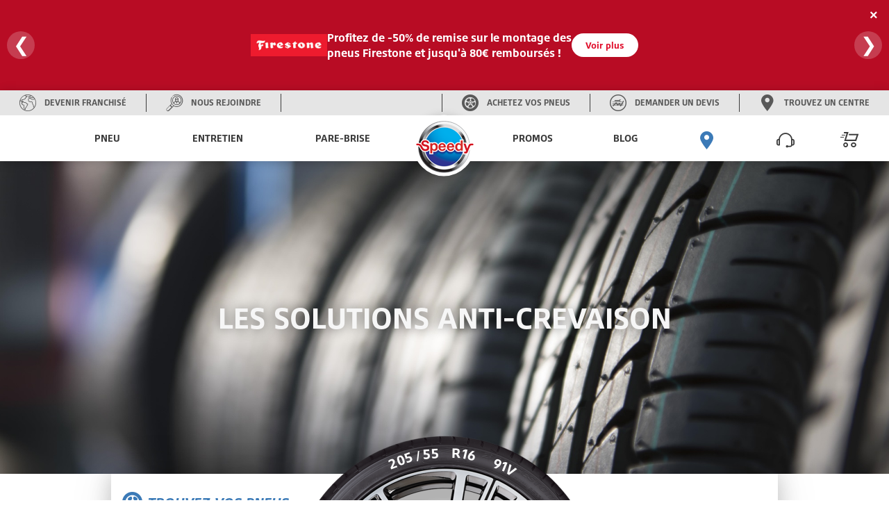

--- FILE ---
content_type: text/html; charset=utf-8
request_url: https://www.speedy.fr/pneus/technologie
body_size: 20553
content:

<!DOCTYPE html>
<!--[if !IE]><!-->
<html lang="fr">
<!--<![endif]-->
<head>
    <script type="text/javascript"> 
window.gdprAppliesGlobally=true;(function(){function a(e){if(!window.frames[e]){if(document.body&&document.body.firstChild)

{var t=document.body;var n=document.createElement("iframe");n.style.display="none";n.name=e;n.title=e;t.insertBefore(n,t.firstChild)}
else{setTimeout(function()

{a(e)}
,5)}}}function e(n,r,o,c,s){function e(e,t,n,a){if(typeof n!=="function")

{return}if(!window[r]){window[r]=[]}var i=false;if(s){i=s(e,t,n)}if(!i){window[r].push({command:e,parameter:t,callback:n,version:a})}}e.stub=true;function t(a){if(!window[n]||window[n].stub!==true){return}
if(!a.data){return}
var i=typeof a.data==="string";var e;try{e=i?JSON.parse(a.data):a.data}catch(t){return}if(e[o]){var r=e[o];window[n](r.command,r.parameter,function(e,t){var n={};n[c]={returnValue:e,success:t,callId:r.callId};a.source.postMessage(i?JSON.stringify:n,"*")},r.version)}}
if(typeof window[n]!=="function"){window[n]=e;if(window.addEventListener)

{window.addEventListener("message",t,false)}
else{window.attachEvent("onmessage",t)}}}e("_tcfapi","tcfapiBuffer","tcfapiCall","tcfapiReturn");a("_tcfapiLocator");(function(e)

{ var t=document.createElement("script");t.id="spcloader";t.type="text/javascript";t.async=true;t.src="https://sdk.privacy-center.org/"+e+"/loader.js?target="+document.location.hostname;t.charset="utf-8";var n=document.getElementsByTagName("script")[0];n.parentNode.insertBefore(t,n)}
        )("cfde16d1-7d26-422e-a2a4-aa36baacfc6d")
    })();
</script>


    <script defer="defer" type="text/javascript" src="https://uib.speedy.fr/js/na/na/u/282d553b9b.js"></script>
    <meta charset="utf-8" />
    <meta http-equiv="X-UA-Compatible" content="IE=edge">
    <meta http-equiv="content-type" content="text/html; charset=utf-8">
    <meta name="viewport" content="width=device-width, initial-scale=1.0">
    <!-- Chrome -->
    <meta name="theme-color" content="#3b7ab7">
    <!-- Windows Phone -->
    <meta name="msapplication-navbutton-color" content="#3b7ab7">
    <!-- iOS Safari -->
    <meta name="apple-mobile-web-app-capable" content="yes">
    <meta name="apple-mobile-web-app-status-bar-style" content="black-translucent">
    <title>Pneu anti crevaison, les technologies anti crevaison - Speedy</title>
<meta name="description" content="Achetez vos pneus anti crevaison au meilleur prix chez Speedy ! ⌚ Prise de rendez-vous en ligne ⭐ Montage des pneus pr&#232;s de chez vous.">
    <link rel="canonical" href="https://www.speedy.fr/pneus/technologie" />
    <link rel="alternate" hreflang="fr-fr" href="https://www.speedy.fr/pneus/technologie" />

    <link rel="stylesheet" type="text/css" href="/medias/css/index.css?v=2024.0.1.2">
    <link rel="apple-touch-icon" sizes="57x57" href="/medias/favicon/apple-icon-57x57.png">
    <link rel="apple-touch-icon" sizes="60x60" href="/medias/favicon/apple-icon-60x60.png">
    <link rel="apple-touch-icon" sizes="72x72" href="/medias/favicon/apple-icon-72x72.png">
    <link rel="apple-touch-icon" sizes="76x76" href="/medias/favicon/apple-icon-76x76.png">
    <link rel="apple-touch-icon" sizes="114x114" href="/medias/favicon/apple-icon-114x114.png">
    <link rel="apple-touch-icon" sizes="120x120" href="/medias/favicon/apple-icon-120x120.png">
    <link rel="apple-touch-icon" sizes="144x144" href="/medias/favicon/apple-icon-144x144.png">
    <link rel="apple-touch-icon" sizes="152x152" href="/medias/favicon/apple-icon-152x152.png">
    <link rel="apple-touch-icon" sizes="180x180" href="/medias/favicon/apple-icon-180x180.png">
    <link rel="icon" type="image/png" sizes="192x192" href="/medias/favicon/android-icon-192x192.png">
    <link rel="icon" type="image/png" sizes="32x32" href="/medias/favicon/favicon-32x32.png">
    <link rel="icon" type="image/png" sizes="96x96" href="/medias/favicon/favicon-96x96.png">
    <link rel="icon" type="image/png" sizes="16x16" href="/medias/favicon/favicon-16x16.png">
    <link rel="manifest" href="/medias/favicon/manifest.json">
    <meta name="msapplication-TileColor" content="#ffffff">
    <meta name="msapplication-TileImage" content="/medias/favicon/ms-icon-144x144.png">
    <meta name="theme-color" content="#ffffff">
    <script type="text/javascript">
  window.speedyConfig = {
      
      pageType: ""
  };
</script>


    
    
    <style>
        @media (min-width: 50.0625em){.sp-nav{display:-ms-flexbox;display:flex;width:100%;table-layout:fixed;position:relative;max-width:calc(1440rem / 16);margin:0 auto}}.sp-main-content,.sp-main-header{position:relative;transition:transform 0.3s}@media (max-width: 30em){.sp-main-content.nav-is-visible,.sp-main-header.nav-is-visible{transform:translateX(calc(100vw - 60px))}}@media (min-width: 30.0625em) and (max-width: 50em){.sp-main-content.nav-is-visible,.sp-main-header.nav-is-visible{transform:translateX(280px)}}#main-container{background:#fff;z-index:2}.sp-main-header{top:0;left:0;width:100%;background:#fff;box-shadow:0 2px 14px 0 rgba(0,0,0,0.2);z-index:5}@media (min-width: 50.0625em){.sp-main-header{display:none}.sp-main-header:after{content:"";display:table;clear:both}}.sp-main-header.layer-is-visible{z-index:3}.headband-desktop{display:-ms-flexbox;display:flex;background-color:#E5E5E5;height:36px;-ms-flex-pack:justify;justify-content:space-between}@media (max-width: 50em){.headband-desktop{display:none}}.headband-desktop .col-left,.headband-desktop .col-right{display:-ms-flexbox;display:flex;z-index:3}.headband-desktop .col-left>div,.headband-desktop .col-right>div{display:-ms-flexbox;display:flex;width:auto;-ms-flex-pack:center;justify-content:center}.headband-desktop .col-left>div a,.headband-desktop .col-right>div a{display:-ms-flexbox;display:flex;-ms-flex-align:center;align-items:center;text-align:center;font-family:"BridgestoneType", Arial, "Noto Sans";font-weight:700;text-transform:uppercase;color:#595959;text-decoration:none}.headband-desktop .col-left>div a i,.headband-desktop .col-right>div a i{margin:0 12px 0 28px;color:#595959}.headband-desktop .col-left>div a i:before,.headband-desktop .col-right>div a i:before{font-size:calc(24rem / 16);line-height:calc(24rem / 16)}.headband-desktop .col-left>div a span,.headband-desktop .col-right>div a span{font-size:calc(12rem / 16);margin-right:28px;line-height:1}.headband-desktop .col-left>div a span:hover,.headband-desktop .col-right>div a span:hover{color:#3B7AB7}.headband-desktop .col-left .border-left,.headband-desktop .col-right .border-left{border-left:solid 1px #3C3C3C;margin:5px 0}.headband-desktop .col-left .border-right,.headband-desktop .col-right .border-right{border-right:solid 1px #3C3C3C;margin:5px 0}.headband-desktop .col-center{width:5%}.headband-desktop .col-right{-ms-flex-direction:row-reverse;flex-direction:row-reverse}.headband-mobile>div{display:-ms-flexbox;display:flex;-ms-flex-direction:row-reverse;flex-direction:row-reverse;border-bottom:1px solid #595959;padding:15px;gap:15px}@media (min-width: 50.0625em){.headband-mobile>div{display:none !important}}.headband-mobile>div a{display:-ms-flexbox;display:flex;-ms-flex-direction:column;flex-direction:column;-ms-flex-align:center;align-items:center;font-family:"BridgestoneType", Arial, "Noto Sans";font-weight:700;text-transform:uppercase;color:#ccc;text-decoration:none;-ms-flex:1;flex:1;overflow:hidden}.headband-mobile>div a i{margin-bottom:15px;font-size:calc(26rem / 16);line-height:calc(26rem / 16)}.headband-mobile>div a span{font-size:calc(11rem / 16);text-align:center;width:100%;overflow:hidden;text-overflow:ellipsis}@media (min-width: 50.0625em){.menus{height:66px}}@media (max-width: 50em){.menus{height:56px}}.sp-header-logo{left:50%;position:absolute;transform:translateX(-50%);top:calc(8rem / 16);z-index:4;pointer-events:all}.sp-header-logo:before{background:#fff;width:calc(95px + 14px * 2);content:"";height:56px;display:block;position:absolute;z-index:2;top:calc(-8rem / 16);left:50%;transform:translateX(-50%);pointer-events:all}@media (min-width: 50.0625em){.sp-header-logo:before{height:66px}}.sp-header-logo:after{content:"";display:block;position:absolute;background:white;border-radius:50%;z-index:1;top:50%;left:50%;margin:0 auto;box-shadow:0 2px 14px 0 rgba(0,0,0,0.2);border:solid 33px white;transform:translateX(-51%) translateY(-54%)}@media (min-width: 50.0625em){.sp-header-logo:after{border:solid 44px white}}@media (max-width: 50em){.sp-header-logo.hiddenMobile{display:none}}@media (min-width: 50.0625em){.sp-header-logo.hiddenDesktop{display:none}}.sp-header-logo .sp-logo-img{z-index:2;position:relative;width:calc(64rem / 16)}@media (min-width: 50.0625em){.sp-header-logo .sp-logo-img{width:calc(86rem / 16)}}.sp-header-cart{position:absolute;right:11px;transform:translateX(-50%);top:calc(5rem / 16);font-size:calc(26rem / 16);color:#3C3C3C;text-decoration:none;z-index:3}.sp-header-cart .sp-header-cart-icon{font-size:calc(26rem / 16);line-height:calc(45rem / 16)}@media (min-width: 50.0625em){.sp-header-cart{display:none}}.sp-header-buttons{position:absolute;display:inline-block;top:50%;transform:translateY(-50%);left:calc(8rem / 16)}@media (min-width: 50.0625em){.sp-header-buttons{top:calc(18rem / 16);right:4em}}.sp-header-buttons li{display:inline-block}@media (max-width: 50em){.sp-header-buttons li{float:right}}.is-basket{display:none}.sp-nav-trigger{position:relative;display:block;width:calc(44rem / 16);height:calc(44rem / 16);overflow:hidden;white-space:nowrap;color:transparent;z-index:3}.sp-nav-trigger span,.sp-nav-trigger span::before,.sp-nav-trigger span::after{position:absolute;display:inline-block;height:calc(2rem / 16);width:calc(24rem / 16);background:#3C3C3C}.sp-nav-trigger span{position:absolute;top:50%;right:calc(10rem / 16);margin-top:calc(-2rem / 16);transition:background 0.3s 0.3s}.sp-nav-trigger span::before,.sp-nav-trigger span::after{content:'';right:0;transform:translateZ(0);transform-origin:0% 50%;-webkit-backface-visibility:hidden;backface-visibility:hidden;transition:transform 0.3s 0.3s}.sp-nav-trigger span::before{top:calc(-6rem / 16)}.sp-nav-trigger span::after{top:calc(6rem / 16)}.nav-is-visible .sp-nav-trigger span{background:rgba(46,50,51,0)}.nav-is-visible .sp-nav-trigger span::before,.nav-is-visible .sp-nav-trigger span::after{background:#3C3C3C}.nav-is-visible .sp-nav-trigger span::before{transform:translateX(4px) translateY(-3px) rotate(45deg)}.nav-is-visible .sp-nav-trigger span::after{transform:translateX(4px) translateY(2px) rotate(-45deg)}@media (min-width: 50.0625em){.sp-nav-trigger{display:none}}.sp-primary-nav,.sp-primary-nav ul{position:fixed;top:0;right:0;height:100%;width:calc(100vw - 60px);background:#3C3C3C;overflow:auto;-webkit-overflow-scrolling:touch;z-index:7;transform:translateZ(0);transform:translateX(0);transition:transform 0.3s}@media (min-width: 30.0625em) and (max-width: 50em){.sp-primary-nav,.sp-primary-nav ul{width:280px}}@media (max-width: 50em){.sp-primary-nav li:first-child a,.sp-primary-nav ul li:first-child a{color:#fff}}.sp-primary-nav li>a,.sp-primary-nav ul li>a{display:-ms-flexbox;display:flex;-ms-flex-pack:justify;justify-content:space-between;-ms-flex-align:center;align-items:center;height:calc(50rem / 16);line-height:calc(50rem / 16);padding:0 20px;font-family:"BridgestoneType", Arial, "Noto Sans";font-weight:700;font-size:calc(14rem / 16);color:#ccc;text-decoration:none;-webkit-font-smoothing:antialiased;-moz-osx-font-smoothing:grayscale;overflow:hidden;text-overflow:ellipsis;white-space:nowrap;border-bottom:1px solid #595959;transform:translateZ(0);will-change:transform, opacity;transition:transform 0.3s, opacity 0.3s}.sp-primary-nav.is-hidden,.sp-primary-nav ul.is-hidden{transform:translateX(100%)}.sp-primary-nav.moves-out>li>a,.sp-primary-nav ul.moves-out>li>a{transform:translateX(-100%);opacity:0}@media (min-width: 50.0625em){.sp-primary-nav{display:-ms-flexbox !important;display:flex !important;-ms-flex-pack:distribute;justify-content:space-around}}.sp-primary-nav .see-all a{color:#00A8FF;font-size:calc(11rem / 16);font-weight:900;text-transform:uppercase}.sp-primary-nav .sp-primary-nav-icon{font-size:calc(26rem / 16)}@media (min-width: 50.0625em){.sp-primary-nav .icon-pinLoc{color:#3B7AB7}}@media (max-width: 50em){.sp-primary-nav{right:auto;left:0;visibility:hidden;transition:visibility 0s 0.3s}.sp-primary-nav.nav-is-visible{visibility:visible;transition:visibility 0s 0s}.sp-primary-nav .hiddenMobile{display:none}.sp-primary-nav.sp-primary-nav--right{display:none}}@media (min-width: 50.0625em){.sp-primary-nav{position:inherit;display:table-cell;vertical-align:middle;width:50%;z-index:3;font-size:0;height:auto;overflow:visible;background:transparent}.sp-primary-nav.sp-primary-nav--left{padding-right:calc(55rem / 16)}.sp-primary-nav.sp-primary-nav--left>li{display:inline-block;text-align:center}.sp-primary-nav.sp-primary-nav--right{padding-left:calc(55rem / 16)}.sp-primary-nav.sp-primary-nav--right>li{display:inline-block;text-align:center}.sp-primary-nav.moves-out>li>a{transform:translateX(0);opacity:1}.sp-primary-nav ul{position:static;height:auto;width:auto;background:transparent;overflow:visible;z-index:3}.sp-primary-nav ul.is-hidden{transform:translateX(0)}.sp-primary-nav ul.moves-out>li>a{transform:translateX(0);opacity:1}.sp-primary-nav>li>a{font-family:"BridgestoneType", Arial, "Noto Sans";font-weight:700;text-transform:uppercase;text-decoration:none;text-align:right;position:relative;display:inline-block;height:66px;line-height:66px;padding:0 calc(10rem / 16);top:0;color:#3C3C3C;overflow:visible;border-bottom:none;transition:color 0.3s, box-shadow 0.3s}.sp-primary-nav>li>a .hiddenDesktop{display:none}.sp-primary-nav>li>a:hover{color:#3B7AB7}.sp-primary-nav>li>a.selected{color:#3B7AB7;box-shadow:inset 0 -4px 0 #3B7AB7}.sp-primary-nav>li.hiddenDesktop{display:none}.sp-primary-nav .go-back{display:none}.sp-primary-nav .see-all{display:block}.sp-primary-nav .see-all.hiddenDesktop{display:none}.sp-primary-nav .sp-secondary-nav{position:absolute;top:66px;left:0;width:100vw;max-width:calc(1440rem / 16);padding:calc(45rem / 16) calc(40rem / 16) calc(68rem / 16) calc(100rem / 16);text-align:left;z-index:1;background-image:linear-gradient(-180deg, #F7F7F7 0%, #fff 69%);box-shadow:0 12px 12px 0 rgba(0,0,0,0.2),inset 0 6px 12px 0 rgba(0,0,0,0.2);transform:translateX(0);transition:opacity .3s 0s, visibility 0s 0s}.sp-primary-nav .sp-secondary-nav:after{content:"";display:table;clear:both}.sp-primary-nav .sp-secondary-nav.is-hidden{opacity:0;visibility:hidden;transition:opacity .3s 0s, visibility 0s .3s}.sp-primary-nav .sp-secondary-nav>.see-all a,.sp-primary-nav .sp-secondary-nav>.see-all .disable{color:#3C3C3C}.sp-primary-nav .sp-secondary-nav>.see-all.hiddenMobile a{text-transform:inherit;color:#00A8FF}.sp-primary-nav .sp-secondary-nav>li{height:auto;width:30%;float:left;margin-right:2.66%;border-right:1px solid #ccc;overflow:hidden;overflow-x:hidden;overflow-y:auto;-webkit-overflow-scrolling:touch}.sp-primary-nav .sp-secondary-nav>li:last-child{border-right:none}.sp-primary-nav .sp-secondary-nav>li:nth-child(4n+2){margin-right:0;border-right:none}.sp-primary-nav .sp-secondary-nav>li.see-all{display:block;width:100%}.sp-primary-nav .sp-secondary-nav>li.see-all a{display:inline-block;margin-bottom:calc(15rem / 16)}.sp-primary-nav .sp-secondary-nav>li>a{color:#00A8FF;font-family:"BridgestoneType", Arial, "Noto Sans";font-weight:700;font-size:calc(16rem / 16);margin-bottom:calc(5rem / 16)}.sp-primary-nav .sp-secondary-nav>li>a.disable{pointer-events:none}.sp-primary-nav .sp-secondary-nav>li.sp-secondary-navList>a{font-family:"BridgestoneType", Arial, "Noto Sans";font-size:.875rem;font-weight:300;color:#595959;line-height:calc(36rem / 16);height:calc(36rem / 16);color:#595959;border-bottom:none;margin-bottom:0}.sp-primary-nav .sp-secondary-nav>li.sp-secondary-navList>a:hover{text-decoration:underline}.sp-primary-nav .sp-secondary-nav a{font-family:"BridgestoneType", Arial, "Noto Sans";font-size:.875rem;font-weight:300;line-height:calc(36rem / 16);height:calc(36rem / 16);color:#595959;border-bottom:none}.sp-primary-nav .sp-secondary-nav a:hover{text-decoration:underline}.sp-primary-nav .sp-secondary-nav ul{transform:translateZ(0)}.sp-primary-nav .sp-secondary-nav ul ul{position:absolute;top:0;left:0;height:100%;width:100%}.sp-primary-nav .sp-secondary-nav ul ul.is-hidden{transform:translateX(100%)}.sp-primary-nav .sp-secondary-nav ul ul.go-back{display:block}.sp-primary-nav .sp-secondary-nav ul ul.go-back a{color:transparent}.sp-primary-nav .sp-secondary-nav ul ul .see-all{display:block}.sp-primary-nav .sp-secondary-nav .moves-out>li>a{transform:translateX(-100%)}}@media (min-width: 1080px){.sp-primary-nav.sp-primary-nav--right .js-navItemDetached:nth-last-child(-n+3) a{padding:0;margin-inline:-10px}}.sp-primary-nav.sp-primary-nav--right .sp-secondary-nav{left:inherit}.has-children>a{position:relative;padding-right:calc(40rem / 16)}.has-children>a::before,.has-children>a::after{content:'';position:absolute;top:50%;right:20px;transform-origin:9px 50%;margin-top:calc(-1rem / 16);display:inline-block;height:calc(2rem / 16);width:calc(10rem / 16);background:#E8E8E8;-webkit-backface-visibility:hidden;backface-visibility:hidden}@media (min-width: 50.0625em){.has-children>a::before,.has-children>a::after{display:none}}.has-children>a::before{transform:rotate(45deg)}.has-children>a::after{transform:rotate(-45deg)}.sp-primary-nav .go-back{position:relative}.sp-primary-nav .go-back .go-back-icon{position:absolute;top:50%;transform:translateY(-50%);left:calc(20rem / 16);font-size:calc(23rem / 16);color:#fff}.sp-primary-nav .go-back a{padding-left:calc(64rem / 16)}@media (min-width: 50.0625em){.sp-primary-nav>.has-children>a::before,.sp-primary-nav>.has-children>a::after{width:calc(9rem / 16);transform-origin:50% 50%;background:#c9cbc4;-webkit-backface-visibility:hidden;backface-visibility:hidden;transition:width 0.3s, transform 0.3s}.sp-primary-nav>.has-children>a::before{right:calc(12rem / 16)}.sp-primary-nav>.has-children>a::after{right:calc(7rem / 16)}.sp-primary-nav>.has-children>a.selected::before,.sp-primary-nav>.has-children>a.selected::after{width:calc(14rem / 16)}.sp-primary-nav>.has-children>a.selected::before{transform:translateX(5px) rotate(-45deg)}.sp-primary-nav>.has-children>a.selected::after{transform:rotate(45deg)}.sp-secondary-nav>.has-children>a::before,.sp-secondary-nav>.has-children>a::after{display:none}.sp-primary-nav .go-back a{padding-left:calc(20rem / 16)}.sp-primary-nav .go-back a::before,.sp-primary-nav .go-back a::after{left:calc(1rem / 16)}}@media (min-width: 50.0625em){.sp-secondary-nav>li.has-children>a:not(.disable)+ul>li:nth-child(1){display:none}}.navCart-qtyindic{background-color:#E00F2C;color:#fff;border-radius:100%;position:absolute;top:calc(10rem / 16);right:0;width:calc(14rem / 16);height:calc(14rem / 16);line-height:calc(14rem / 16);font-family:"BridgestoneType", Arial, "Noto Sans";font-weight:700;font-style:italic;font-size:calc(12rem / 16);text-align:center}@media (min-width: 50.0625em){.navCart-qtyindic{top:calc(20rem / 16)}}.no-js .sp-primary-nav{position:relative;height:auto;width:100%;overflow:visible;visibility:visible;z-index:2}@media (min-width: 50.0625em){.no-js .sp-primary-nav{position:fixed;z-index:3;display:inline-block;width:auto;top:0;right:calc(150rem / 16);padding:0}}.brandPage #main-container{background-color:#F6F6F6}

    </style>

<script>(window.BOOMR_mq=window.BOOMR_mq||[]).push(["addVar",{"rua.upush":"false","rua.cpush":"false","rua.upre":"false","rua.cpre":"false","rua.uprl":"false","rua.cprl":"false","rua.cprf":"false","rua.trans":"","rua.cook":"false","rua.ims":"false","rua.ufprl":"false","rua.cfprl":"false","rua.isuxp":"false","rua.texp":"norulematch","rua.ceh":"false","rua.ueh":"false","rua.ieh.st":"0"}]);</script>
                              <script>!function(e){var n="https://s.go-mpulse.net/boomerang/";if("False"=="True")e.BOOMR_config=e.BOOMR_config||{},e.BOOMR_config.PageParams=e.BOOMR_config.PageParams||{},e.BOOMR_config.PageParams.pci=!0,n="https://s2.go-mpulse.net/boomerang/";if(window.BOOMR_API_key="FAHH2-ZQ3FA-ZXGXJ-QRJKC-HVRYF",function(){function e(){if(!o){var e=document.createElement("script");e.id="boomr-scr-as",e.src=window.BOOMR.url,e.async=!0,i.parentNode.appendChild(e),o=!0}}function t(e){o=!0;var n,t,a,r,d=document,O=window;if(window.BOOMR.snippetMethod=e?"if":"i",t=function(e,n){var t=d.createElement("script");t.id=n||"boomr-if-as",t.src=window.BOOMR.url,BOOMR_lstart=(new Date).getTime(),e=e||d.body,e.appendChild(t)},!window.addEventListener&&window.attachEvent&&navigator.userAgent.match(/MSIE [67]\./))return window.BOOMR.snippetMethod="s",void t(i.parentNode,"boomr-async");a=document.createElement("IFRAME"),a.src="about:blank",a.title="",a.role="presentation",a.loading="eager",r=(a.frameElement||a).style,r.width=0,r.height=0,r.border=0,r.display="none",i.parentNode.appendChild(a);try{O=a.contentWindow,d=O.document.open()}catch(_){n=document.domain,a.src="javascript:var d=document.open();d.domain='"+n+"';void(0);",O=a.contentWindow,d=O.document.open()}if(n)d._boomrl=function(){this.domain=n,t()},d.write("<bo"+"dy onload='document._boomrl();'>");else if(O._boomrl=function(){t()},O.addEventListener)O.addEventListener("load",O._boomrl,!1);else if(O.attachEvent)O.attachEvent("onload",O._boomrl);d.close()}function a(e){window.BOOMR_onload=e&&e.timeStamp||(new Date).getTime()}if(!window.BOOMR||!window.BOOMR.version&&!window.BOOMR.snippetExecuted){window.BOOMR=window.BOOMR||{},window.BOOMR.snippetStart=(new Date).getTime(),window.BOOMR.snippetExecuted=!0,window.BOOMR.snippetVersion=12,window.BOOMR.url=n+"FAHH2-ZQ3FA-ZXGXJ-QRJKC-HVRYF";var i=document.currentScript||document.getElementsByTagName("script")[0],o=!1,r=document.createElement("link");if(r.relList&&"function"==typeof r.relList.supports&&r.relList.supports("preload")&&"as"in r)window.BOOMR.snippetMethod="p",r.href=window.BOOMR.url,r.rel="preload",r.as="script",r.addEventListener("load",e),r.addEventListener("error",function(){t(!0)}),setTimeout(function(){if(!o)t(!0)},3e3),BOOMR_lstart=(new Date).getTime(),i.parentNode.appendChild(r);else t(!1);if(window.addEventListener)window.addEventListener("load",a,!1);else if(window.attachEvent)window.attachEvent("onload",a)}}(),"".length>0)if(e&&"performance"in e&&e.performance&&"function"==typeof e.performance.setResourceTimingBufferSize)e.performance.setResourceTimingBufferSize();!function(){if(BOOMR=e.BOOMR||{},BOOMR.plugins=BOOMR.plugins||{},!BOOMR.plugins.AK){var n=""=="true"?1:0,t="",a="aoftqqyxfuxmi2lpy45a-f-2fb2bdff0-clientnsv4-s.akamaihd.net",i="false"=="true"?2:1,o={"ak.v":"39","ak.cp":"1653261","ak.ai":parseInt("1007656",10),"ak.ol":"0","ak.cr":8,"ak.ipv":4,"ak.proto":"h2","ak.rid":"82592289","ak.r":47370,"ak.a2":n,"ak.m":"dsca","ak.n":"essl","ak.bpcip":"3.139.56.0","ak.cport":41298,"ak.gh":"23.208.24.72","ak.quicv":"","ak.tlsv":"tls1.3","ak.0rtt":"","ak.0rtt.ed":"","ak.csrc":"-","ak.acc":"","ak.t":"1768933178","ak.ak":"hOBiQwZUYzCg5VSAfCLimQ==6GTBRcIrDPxpft3L7bvrnieXaNGjbK93ICxga8onGFsYTeyemalw6unJE3xGwZHN8/864nkOcCOuBojiIMKtyT10/LG0rgtJ7a6rPAk3Y59fwQfSKku2s1JrBYbGlvNF6NveQltEA2HOhG9PQ7FPKDHf1nZNRu+4XCs8i3dPQQ8fXtkIaWopss/Q2ctSHnawX3p+r95LVMwRViH5YqNxACMmN1WOSt+czb2lQfsRWfssFc0Oobymh5g9O46ZWJRmpc1Ay3zlK33VYFplD7bxqPjTyQZKhWeEGvma7sx0ZxSYB4dtHf1c0Fj/KgA24ya9ZACDEG2thvKnKLp/M1MKjWEw4L6Eo7rynSE+KYiVEqudkKil14wxcWlIJn4UYFm/vlVLIlV8F1YycmpvWAqV0HwNfr/6C8/AOJjpgi3RYNA=","ak.pv":"4","ak.dpoabenc":"","ak.tf":i};if(""!==t)o["ak.ruds"]=t;var r={i:!1,av:function(n){var t="http.initiator";if(n&&(!n[t]||"spa_hard"===n[t]))o["ak.feo"]=void 0!==e.aFeoApplied?1:0,BOOMR.addVar(o)},rv:function(){var e=["ak.bpcip","ak.cport","ak.cr","ak.csrc","ak.gh","ak.ipv","ak.m","ak.n","ak.ol","ak.proto","ak.quicv","ak.tlsv","ak.0rtt","ak.0rtt.ed","ak.r","ak.acc","ak.t","ak.tf"];BOOMR.removeVar(e)}};BOOMR.plugins.AK={akVars:o,akDNSPreFetchDomain:a,init:function(){if(!r.i){var e=BOOMR.subscribe;e("before_beacon",r.av,null,null),e("onbeacon",r.rv,null,null),r.i=!0}return this},is_complete:function(){return!0}}}}()}(window);</script></head>
<body class="">
    


<!DOCTYPE html>
<html lang="fr">
<head>
<meta charset="UTF-8">
<meta name="viewport" content="width=device-width, initial-scale=1.0">
<style>
body {
    margin: 0;
    font-family: "BridgestoneType", Arial, "Noto Sans";
}

/* Bannière principale */
.banner {
    background: #e00f2c;
    color: white;
    padding: 18px 15px;
    display: flex;
    justify-content: center;
    align-items: center;
    box-shadow: 0 4px 8px rgba(0,0,0,0.2);
    position: relative;
    overflow: hidden;
    min-height: 130px;
    width: 100%;
    box-sizing: border-box;
}

.banner::after {
    content: "";
    position: absolute;
    top: 0; left: 0;
    width: 100%; height: 100%;
    background: rgba(0,0,0,0.18);
    z-index: 0;
    pointer-events: none;
}

.slides {
    width: 100%;
    display: flex;
    overflow: hidden;
    position: relative;
    z-index: 1;
    justify-content: center;
    align-items: center;
}

.slide {
    min-width: 100%;
    display: none;
    justify-content: center;
    align-items: center;
    box-sizing: border-box;
    padding: 10px 20px;
}
.slide.active {
    display: flex;
}

.promo-content {
    display: flex;
    align-items: center;
    justify-content: center;
    gap: 20px;
    flex-wrap: nowrap;
    z-index: 1;
}

.promo-image {
    max-width: 80px;
    height: auto;
    flex-shrink: 0;
}

.promo-text {
    font-size: 16px;
    line-height: 1.4;
    max-width: 450px;
    word-break: break-word;
    text-align: left;
    display: flex;
    flex-direction: row;
    align-items: center;
    justify-content: space-between;
    gap: 15px;
    width: 100%;
}

.promo-text strong {
    font-weight: bold;
}

.promo-text span {
    display: inline-block;
    flex-grow: 1;
}

/* === SLIDE 1 (Bridgestone) === */
.slide.first .promo-content {
    display: flex;
    flex-direction: row;
    align-items: center;
    justify-content: center;
    gap: 25px;
}
.slide.first .promo-image {
    max-width: 110px;
}
.slide.first .promo-text {
    flex-direction: row;
    justify-content: flex-start;
    align-items: center;
    gap: 20px;
    white-space: nowrap;
}
.slide.first .promo-text span {
    white-space: nowrap;
}

/* Bouton */
.button {
    background: white;
    color: #e00f2c;
    padding: 8px 20px;
    text-decoration: none;
    border-radius: 25px;
    font-size: 13px;
    font-weight: bold;
    border: none;
    transition: 0.3s;
    white-space: nowrap;
}
.button:hover {
    background: #f1f1f1;
}

.close {
    position: absolute;
    top: 10px;
    right: 10px;
    cursor: pointer;
    font-size: 20px;
    font-weight: bold;
    color: white;
    z-index: 2;
    background: none;
    border: none;
}

.arrow {
    position: absolute;
    top: 50%;
    transform: translateY(-50%);
    background: rgba(255,255,255,0.2);
    color: white;
    border: none;
    font-size: 28px;
    cursor: pointer;
    border-radius: 50%;
    width: 40px;
    height: 40px;
    z-index: 2;
    display: flex;
    align-items: center;
    justify-content: center;
    transition: background 0.3s;
}
.arrow.left { left: 10px; }
.arrow.right { right: 10px; }
.arrow:hover { background: rgba(255,255,255,0.4); }

/* === Responsive === */
@media screen and (max-width: 780px) {
    .promo-content {
        flex-direction: column;
        gap: 10px;
        text-align: center;
    }
    .promo-text {
        flex-direction: column;
        gap: 8px;
        align-items: center;
        text-align: center;
        white-space: normal;
    }
    .promo-image {
        max-width: 70px;
    }
    .promo-text span {
        flex-grow: unset;
    }
    .button {
        font-size: 12px;
        padding: 6px 16px;
    }
    .arrow {
        width: 34px;
        height: 34px;
        font-size: 21px;
    }
    .close {
        font-size: 17px;
        top: 6px;
        right: 6px;
    }

    .slide.first .promo-content {
        flex-direction: column;
        align-items: center;
        justify-content: center;
        text-align: center;
    }
    .slide.first .promo-image {
        max-width: 90px;
    }
    .slide.first .promo-text {
        flex-direction: column;
        align-items: center;
        justify-content: center;
        text-align: center;
        white-space: normal;
        gap: 12px;
    }
    .slide.first .promo-text span {
        display: block;
        white-space: normal;
    }
}

@media screen and (max-width: 430px) {
    .promo-text { font-size: 12px; }
    .promo-image { max-width: 60px; }
    .button { font-size: 11px; padding: 5px 12px; }
    .arrow { width: 28px; height: 28px; font-size: 17px; }
}

/* === Saut de ligne Desktop === */
.desktop-break {
  display: none;
}
@media screen and (min-width: 781px) {
  .desktop-break {
    display: inline;
  }
}
</style>

<script>(window.BOOMR_mq=window.BOOMR_mq||[]).push(["addVar",{"rua.upush":"false","rua.cpush":"false","rua.upre":"false","rua.cpre":"false","rua.uprl":"false","rua.cprl":"false","rua.cprf":"false","rua.trans":"","rua.cook":"false","rua.ims":"false","rua.ufprl":"false","rua.cfprl":"false","rua.isuxp":"false","rua.texp":"norulematch","rua.ceh":"false","rua.ueh":"false","rua.ieh.st":"0"}]);</script>
                              <script>!function(e){var n="https://s.go-mpulse.net/boomerang/";if("False"=="True")e.BOOMR_config=e.BOOMR_config||{},e.BOOMR_config.PageParams=e.BOOMR_config.PageParams||{},e.BOOMR_config.PageParams.pci=!0,n="https://s2.go-mpulse.net/boomerang/";if(window.BOOMR_API_key="FAHH2-ZQ3FA-ZXGXJ-QRJKC-HVRYF",function(){function e(){if(!o){var e=document.createElement("script");e.id="boomr-scr-as",e.src=window.BOOMR.url,e.async=!0,i.parentNode.appendChild(e),o=!0}}function t(e){o=!0;var n,t,a,r,d=document,O=window;if(window.BOOMR.snippetMethod=e?"if":"i",t=function(e,n){var t=d.createElement("script");t.id=n||"boomr-if-as",t.src=window.BOOMR.url,BOOMR_lstart=(new Date).getTime(),e=e||d.body,e.appendChild(t)},!window.addEventListener&&window.attachEvent&&navigator.userAgent.match(/MSIE [67]\./))return window.BOOMR.snippetMethod="s",void t(i.parentNode,"boomr-async");a=document.createElement("IFRAME"),a.src="about:blank",a.title="",a.role="presentation",a.loading="eager",r=(a.frameElement||a).style,r.width=0,r.height=0,r.border=0,r.display="none",i.parentNode.appendChild(a);try{O=a.contentWindow,d=O.document.open()}catch(_){n=document.domain,a.src="javascript:var d=document.open();d.domain='"+n+"';void(0);",O=a.contentWindow,d=O.document.open()}if(n)d._boomrl=function(){this.domain=n,t()},d.write("<bo"+"dy onload='document._boomrl();'>");else if(O._boomrl=function(){t()},O.addEventListener)O.addEventListener("load",O._boomrl,!1);else if(O.attachEvent)O.attachEvent("onload",O._boomrl);d.close()}function a(e){window.BOOMR_onload=e&&e.timeStamp||(new Date).getTime()}if(!window.BOOMR||!window.BOOMR.version&&!window.BOOMR.snippetExecuted){window.BOOMR=window.BOOMR||{},window.BOOMR.snippetStart=(new Date).getTime(),window.BOOMR.snippetExecuted=!0,window.BOOMR.snippetVersion=12,window.BOOMR.url=n+"FAHH2-ZQ3FA-ZXGXJ-QRJKC-HVRYF";var i=document.currentScript||document.getElementsByTagName("script")[0],o=!1,r=document.createElement("link");if(r.relList&&"function"==typeof r.relList.supports&&r.relList.supports("preload")&&"as"in r)window.BOOMR.snippetMethod="p",r.href=window.BOOMR.url,r.rel="preload",r.as="script",r.addEventListener("load",e),r.addEventListener("error",function(){t(!0)}),setTimeout(function(){if(!o)t(!0)},3e3),BOOMR_lstart=(new Date).getTime(),i.parentNode.appendChild(r);else t(!1);if(window.addEventListener)window.addEventListener("load",a,!1);else if(window.attachEvent)window.attachEvent("onload",a)}}(),"".length>0)if(e&&"performance"in e&&e.performance&&"function"==typeof e.performance.setResourceTimingBufferSize)e.performance.setResourceTimingBufferSize();!function(){if(BOOMR=e.BOOMR||{},BOOMR.plugins=BOOMR.plugins||{},!BOOMR.plugins.AK){var n=""=="true"?1:0,t="",a="aoftqqyxfuxmi2lpy45a-f-2fb2bdff0-clientnsv4-s.akamaihd.net",i="false"=="true"?2:1,o={"ak.v":"39","ak.cp":"1653261","ak.ai":parseInt("1007656",10),"ak.ol":"0","ak.cr":8,"ak.ipv":4,"ak.proto":"h2","ak.rid":"82592289","ak.r":47370,"ak.a2":n,"ak.m":"dsca","ak.n":"essl","ak.bpcip":"3.139.56.0","ak.cport":41298,"ak.gh":"23.208.24.72","ak.quicv":"","ak.tlsv":"tls1.3","ak.0rtt":"","ak.0rtt.ed":"","ak.csrc":"-","ak.acc":"","ak.t":"1768933178","ak.ak":"hOBiQwZUYzCg5VSAfCLimQ==6GTBRcIrDPxpft3L7bvrnieXaNGjbK93ICxga8onGFsYTeyemalw6unJE3xGwZHN8/864nkOcCOuBojiIMKtyT10/LG0rgtJ7a6rPAk3Y59fwQfSKku2s1JrBYbGlvNF6NveQltEA2HOhG9PQ7FPKDHf1nZNRu+4XCs8i3dPQQ8fXtkIaWopss/Q2ctSHnawX3p+r95LVMwRViH5YqNxACMmN1WOSt+czb2lQfsRWfssFc0Oobymh5g9O46ZWJRmpc1Ay3zlK33VYFplD7bxqPjTyQZKhWeEGvma7sx0ZxSYB4dtHf1c0Fj/KgA24ya9ZACDEG2thvKnKLp/M1MKjWEw4L6Eo7rynSE+KYiVEqudkKil14wxcWlIJn4UYFm/vlVLIlV8F1YycmpvWAqV0HwNfr/6C8/AOJjpgi3RYNA=","ak.pv":"4","ak.dpoabenc":"","ak.tf":i};if(""!==t)o["ak.ruds"]=t;var r={i:!1,av:function(n){var t="http.initiator";if(n&&(!n[t]||"spa_hard"===n[t]))o["ak.feo"]=void 0!==e.aFeoApplied?1:0,BOOMR.addVar(o)},rv:function(){var e=["ak.bpcip","ak.cport","ak.cr","ak.csrc","ak.gh","ak.ipv","ak.m","ak.n","ak.ol","ak.proto","ak.quicv","ak.tlsv","ak.0rtt","ak.0rtt.ed","ak.r","ak.acc","ak.t","ak.tf"];BOOMR.removeVar(e)}};BOOMR.plugins.AK={akVars:o,akDNSPreFetchDomain:a,init:function(){if(!r.i){var e=BOOMR.subscribe;e("before_beacon",r.av,null,null),e("onbeacon",r.rv,null,null),r.i=!0}return this},is_complete:function(){return!0}}}}()}(window);</script></head>

<body>

<div class="banner" id="banner">
  <button class="close" id="closeBtn" aria-label="Fermer">&times;</button>
  <button class="arrow left" id="prevBtn" aria-label="Précédent">&#10094;</button>
  <button class="arrow right" id="nextBtn" aria-label="Suivant">&#10095;</button>

  <div class="slides" id="slides">

    <!-- SLIDE 1 -->
    <div class="slide active first">
      <div class="promo-content">
        <img class="promo-image" src="https://www.speedy.fr/-/media/Feature/Catalog/Manufacturers/Brand_Firestone" alt="Firestone">
        <div class="promo-text">
          <span>
            Profitez de -50% de remise sur le montage des<br class="desktop-break">
            pneus Firestone et jusqu'à 80€ remboursés !
          </span>
          <a href="https://www.speedy.fr/promos/pneus-firestone-double-offre" class="button">Voir plus</a>
        </div>
      </div>
    </div>

    <!-- SLIDE 2 -->
    <div class="slide">
      <div class="promo-content">
        <div class="promo-text">
          <span>Le froid est là ! Pensez à faire diagnostiquer votre véhicule gratuitement.</span>
          <a href="https://www.speedy.fr/forfaits-controles" class="button">Voir plus</a>
        </div>
      </div>
    </div>

    <!-- SLIDE 3 -->
    <div class="slide">
      <div class="promo-content">
        <img class="promo-image" src="https://www.speedy.fr/-/media/Images/serviceClient2026_2x" alt="Service Client de l'Année 2026">
        <div class="promo-text">
          <span>Speedy est Élu Service Client de l'Année pour la 12ème année consécutive.</span>
        </div>
      </div>
    </div>

  </div>
</div>

<script>
const slides = document.querySelectorAll('.slide');
const prevBtn = document.getElementById('prevBtn');
const nextBtn = document.getElementById('nextBtn');
const closeBtn = document.getElementById('closeBtn');
const banner = document.getElementById('banner');
let current = 0;
let autoSlideInterval;

function showSlide(idx) {
    slides.forEach((slide, i) => {
        slide.classList.toggle('active', i === idx);
    });
}

function nextSlide() {
    current = (current + 1) % slides.length;
    showSlide(current);
}

function prevSlide() {
    current = (current - 1 + slides.length) % slides.length;
    showSlide(current);
}

prevBtn.addEventListener('click', () => {
    prevSlide();
    resetAutoSlide();
});

nextBtn.addEventListener('click', () => {
    nextSlide();
    resetAutoSlide();
});

closeBtn.addEventListener('click', () => {
    banner.style.display = 'none';
    clearInterval(autoSlideInterval);
});

/* 🚀 AUTO SLIDE — 7 secondes */
function startAutoSlide() {
    autoSlideInterval = setInterval(nextSlide, 7000);
}

function resetAutoSlide() {
    clearInterval(autoSlideInterval);
    startAutoSlide();
}

/* Démarrage automatique */
startAutoSlide();
</script>

</body>
</html>



    

<header class="sp-main-header">
    <div class='headband-desktop'>
        <div class='col-left'>
                <div class='border-right'>
                        <a href="https://franchise.speedy.fr/" target="_new" onclick='clickHeadband("franchise")'>
                            <i class="icon icon-zzinternational"></i>
                            <span>Devenir franchis&#233;</span>
                        </a>
                </div>
                <div class='border-right'>
                        <a href="https://recrutement.speedy.fr/fr/annonces" target="_new" onclick='clickHeadband("nousrejoindre")'>
                            <i class="icon icon-zzrecrutementrh"></i>
                            <span>Nous rejoindre</span>
                        </a>
                </div>
                <div class=''>
                </div>
        </div>
        <div class='col-center'></div>
        <div class='col-right'>
                <div class='col-menu border-left'>
                        <a href="https://centres-auto.speedy.fr/" onclick='clickHeadband("trouvercentre")'>
                            <i class="icon icon-pinLoc"></i>
                            <span>Trouvez un centre</span>
                        </a>
                </div>
                <div class='col-menu border-left'>
                        <a href="https://www.speedy.fr/devis/" onclick='clickHeadband("demanderdevis")'>
                            <i class="icon icon-devis"></i>
                            <span>Demander un devis</span>
                        </a>
                </div>
                <div class='col-menu border-left'>
                        <a href="/pneus" onclick='clickHeadband("acheterpneus")'>
                            <i class="icon icon-pneumatique"></i>
                            <span>Achetez vos pneus</span>
                        </a>
                </div>
        </div>
    </div>
    <script>
        function clickHeadband(trackingData) {
            var dataObject = {};

            dataObject.label = trackingData;

            if (!window.dataLayer) return;

            const eventPush = dataObject || {};
            eventPush.event = 'call_to_action_header';

            console.log(eventPush);
            window.dataLayer.push(eventPush);
        }
    </script>
    <div class="menus">
        <a class="sp-header-logo hiddenDesktop" href="/">
            <picture>
<source 
media="(min-width: 801px)" srcset="/-/media/foundation/content/logos/speedylogo2x.png?as=1&hash=20D6D4C93BDE5D985555C0F5E29465CB 801w"><source 
media="(max-width: 800px)" srcset="/-/media/foundation/content/logos/speedylogo2x.png?as=1&w=64&hash=C3DD7BC194FB87EBC5FABBA63DF1143F 481w"><img 
class="sp-logo-img" src="/-/media/foundation/content/logos/speedylogo2x.png?bc=transparent&as=1&hash=EA218B61F524125FBB009E339CAFF2EF"  loading="Lazy" alt="Speedy logo"></picture>

        </a>
        <div id="MiniCartMobile" class="">
            <a class="sp-header-cart" href="#">
    <i class="icon icon-cart sp-header-cart-icon"></i>
</a>

        </div>
        <ul class="sp-header-buttons ">
            <li><a class="sp-nav-trigger" href="#sp-primary-nav">Menu<span></span></a></li>
        </ul>
    </div>
</header>
<div class="sp-overlay"></div>

<div class="basket-content-overlay">
    <div class="basket-content-loader">
        <span></span>
    </div>
</div>

<nav class="sp-nav">
        <ul id="sp-primary-nav" class="sp-primary-nav sp-primary-nav--left">
            <li class="hiddenDesktop">
                <a href="/">Accueil</a>
            </li>
                <li class='headband-mobile'>
        <div>
                <a href="https://centres-auto.speedy.fr/" onclick='clickHeadband("trouvercentre")'>
                    <i class="icon icon-pinLoc"></i>
                    <span>Trouvez un centre</span>
                </a>
                <a href="https://www.speedy.fr/devis/" onclick='clickHeadband("demanderdevis")'>
                    <i class="icon icon-devis"></i>
                    <span>Demander un devis</span>
                </a>
                <a href="/pneus" onclick='clickHeadband("acheterpneus")'>
                    <i class="icon icon-pneumatique"></i>
                    <span>Achetez vos pneus</span>
                </a>
         </div>
    </li>

                <li class="has-children">
                    <a href="/pneus">
Pneu                    </a>
                        <ul class="sp-secondary-nav is-hidden">
                            <li class="go-back">
                                <a href="#">
                                    <i class="icon icon-backArrow go-back-icon"></i>
                                    Menu
                                </a>
                            </li>
                                <li class="see-all"><a href="/pneus">Tout l&#39;univers pneus</a></li>
                                                                <li class=has-children>
                                                <a href="#" class="disable">Type de pneus</a>
                                                <ul class="is-hidden">
                                                    <li class="go-back">
                                                        <a href="#">
                                                            <i class="icon icon-backArrow go-back-icon"></i>
                                                            Pneu
                                                        </a>
                                                    </li>
                                                        <li>
                                                            <a href="/pneus/pneus-ete">Pneu &#233;t&#233;</a>
                                                        </li>
                                                        <li>
                                                            <a href="/pneus/pneus-4-saisons">Pneu 4 saisons</a>
                                                        </li>
                                                        <li>
                                                            <a href="/pneus/pneus-hiver">Pneu hiver</a>
                                                        </li>
                                                </ul>
                                                <a href="#" class="disable">Loi Montagne</a>
                                                <ul class="is-hidden">
                                                    <li class="go-back">
                                                        <a href="#">
                                                            <i class="icon icon-backArrow go-back-icon"></i>
                                                            Pneu
                                                        </a>
                                                    </li>
                                                        <li>
                                                            <a href="/pneus/loi-montagne">Tout savoir sur les &#233;quipements</a>
                                                        </li>
                                                        <li>
                                                            <a href="/pneus/loi-montagne/quels-pneus-choisir">Quels pneus choisir ?</a>
                                                        </li>
                                                </ul>
                                                <a href="#" class="disable">Tous nos services</a>
                                                <ul class="is-hidden">
                                                    <li class="go-back">
                                                        <a href="#">
                                                            <i class="icon icon-backArrow go-back-icon"></i>
                                                            Pneu
                                                        </a>
                                                    </li>
                                                        <li>
                                                            <a href="/pneus/prestations-pneu">Toutes les prestations pneus</a>
                                                        </li>
                                                        <li>
                                                            <a href="/pneus/technologie">Solutions anti-crevaison</a>
                                                        </li>
                                                        <li>
                                                            <a href="/pneus/pression-pneu">Pression gratuite des pneus</a>
                                                        </li>
                                                        <li>
                                                            <a href="/convoyage">Service convoyage</a>
                                                        </li>
                                                </ul>
                                    </li>
                                    <li class=has-children>
                                                <a href="#" class="disable">Pneu premium</a>
                                                <ul class="is-hidden">
                                                    <li class="go-back">
                                                        <a href="#">
                                                            <i class="icon icon-backArrow go-back-icon"></i>
                                                            Pneu
                                                        </a>
                                                    </li>
                                                        <li>
                                                            <a href="/pneus/bridgestone">Pneu Bridgestone</a>
                                                        </li>
                                                        <li>
                                                            <a href="/pneus/michelin">Pneu Michelin</a>
                                                        </li>
                                                        <li>
                                                            <a href="/pneus/pirelli">Pneu Pirelli</a>
                                                        </li>
                                                        <li>
                                                            <a href="/pneus/goodyear">Pneu Goodyear</a>
                                                        </li>
                                                        <li>
                                                            <a href="/pneus/continental">Pneu Continental</a>
                                                        </li>
                                                        <li>
                                                            <a href="/pneus/dunlop">Pneu Dunlop</a>
                                                        </li>
                                                </ul>
                                                <a href="#" class="disable">Pneu qualit&#233;/prix</a>
                                                <ul class="is-hidden">
                                                    <li class="go-back">
                                                        <a href="#">
                                                            <i class="icon icon-backArrow go-back-icon"></i>
                                                            Pneu
                                                        </a>
                                                    </li>
                                                        <li>
                                                            <a href="/pneus/firestone">Pneu Firestone</a>
                                                        </li>
                                                        <li>
                                                            <a href="/pneus/hankook">Pneu Hankook</a>
                                                        </li>
                                                        <li>
                                                            <a href="/pneus/laufenn">Pneu Laufenn</a>
                                                        </li>
                                                        <li>
                                                            <a href="/pneus/kumho">Pneu Kumho</a>
                                                        </li>
                                                        <li>
                                                            <a href="/pneus/leonard">Pneu Leonard</a>
                                                        </li>
                                                        <li>
                                                            <a href="/pneus/gt-radial">Pneu GT Radial</a>
                                                        </li>
                                                        <li>
                                                            <a href="/pneus/uniroyal">Pneu Uniroyal</a>
                                                        </li>
                                                </ul>
                                                <a href="#" class="disable">Pneu budget</a>
                                                <ul class="is-hidden">
                                                    <li class="go-back">
                                                        <a href="#">
                                                            <i class="icon icon-backArrow go-back-icon"></i>
                                                            Pneu
                                                        </a>
                                                    </li>
                                                        <li>
                                                            <a href="/pneus/compasal">Pneu Compasal</a>
                                                        </li>
                                                        <li>
                                                            <a href="/pneus/atlas">Pneu Atlas</a>
                                                        </li>
                                                        <li>
                                                            <a href="/pneus/austone">Pneu Austone</a>
                                                        </li>
                                                        <li>
                                                            <a href="/pneus/tristar">Pneu Tristar</a>
                                                        </li>
                                                </ul>
                                    </li>
                                    <li class=has-children>
                                                <a href="#" class="disable">Les top dimensions</a>
                                                <ul class="is-hidden">
                                                    <li class="go-back">
                                                        <a href="#">
                                                            <i class="icon icon-backArrow go-back-icon"></i>
                                                            Pneu
                                                        </a>
                                                    </li>
                                                        <li>
                                                            <a href="https://www.speedy.fr/pneus/205-55-r16">Pneu 205 55 R16</a>
                                                        </li>
                                                        <li>
                                                            <a href="https://www.speedy.fr/pneus/185-65-r15">Pneu 185 65 R15</a>
                                                        </li>
                                                        <li>
                                                            <a href="https://www.speedy.fr/pneus/195-55-r16">Pneu 195 55 R16</a>
                                                        </li>
                                                        <li>
                                                            <a href="https://www.speedy.fr/pneus/195-65-r15">Pneu 195 65 R15</a>
                                                        </li>
                                                        <li>
                                                            <a href="https://www.speedy.fr/pneus/175-65-r14">Pneu 175 65 R14</a>
                                                        </li>
                                                        <li>
                                                            <a href="https://www.speedy.fr/pneus/205-60-r16">Pneu 205 60 R16</a>
                                                        </li>
                                                        <li>
                                                            <a href="https://www.speedy.fr/pneus/225-45-r17">Pneu 225 45 R17</a>
                                                        </li>
                                                        <li>
                                                            <a href="https://www.speedy.fr/pneus/185-60-r15">Pneu 185 60 R15</a>
                                                        </li>
                                                        <li>
                                                            <a href="https://www.speedy.fr/pneus/215-55-r17">Pneu 215 55 R17</a>
                                                        </li>
                                                        <li>
                                                            <a href="https://www.speedy.fr/pneus/225-40-r18">Pneu 225 40 R18</a>
                                                        </li>
                                                        <li>
                                                            <a href="https://www.speedy.fr/pneus/205-50-r17">Pneu 205 50 R17</a>
                                                        </li>
                                                        <li>
                                                            <a href="https://www.speedy.fr/pneus/205-55-r17">Pneu 205 55 R17</a>
                                                        </li>
                                                        <li>
                                                            <a href="https://www.speedy.fr/pneus/215-60-r17">Pneu 215 60 R17</a>
                                                        </li>
                                                        <li>
                                                            <a href="https://www.speedy.fr/pneus/215-65-r16">Pneu 215 65 R16</a>
                                                        </li>
                                                </ul>
                                    </li>
                        </ul>
                </li>
                <li class="has-children">
                    <a href="#">
Entretien                    </a>
                        <ul class="sp-secondary-nav is-hidden">
                            <li class="go-back">
                                <a href="#">
                                    <i class="icon icon-backArrow go-back-icon"></i>
                                    Menu
                                </a>
                            </li>
                                <li class="see-all"><a href="/entretien-mecanique">TOUT L&#39;UNIVERS ENTRETIEN ET M&#201;CANIQUE</a></li>
                                                                <li class="has-children">
                                        <a href="#" class="disable">Entretien et M&#233;canique</a>
                                        <ul class="is-hidden">
                                            <li class="go-back">
                                                <a href="#">
                                                    <i class="icon icon-backArrow go-back-icon"></i>
                                                    Entretien
                                                </a>
                                            </li>
                                                <li>
                                                    <a href="/entretien-moto-scooter">Entretien moto/scooter</a>
                                                </li>
                                                <li>
                                                    <a href="/entretien-mecanique/revision-voiture">R&#233;vision voiture</a>
                                                </li>
                                                <li>
                                                    <a href="/entretien-mecanique/vidange">Vidange</a>
                                                </li>
                                                <li>
                                                    <a href="/entretien-mecanique/climatisation">Climatisation</a>
                                                </li>
                                                <li>
                                                    <a href="/entretien-mecanique/freins">Freinage</a>
                                                </li>
                                                <li>
                                                    <a href="/entretien-mecanique/courroie-distribution">Courroies</a>
                                                </li>
                                                <li>
                                                    <a href="/entretien-mecanique/batterie">Batterie</a>
                                                </li>
                                                <li>
                                                    <a href="/entretien-mecanique/depollution">D&#233;pollution</a>
                                                </li>
                                                <li>
                                                    <a href="/entretien-mecanique/echappement">Echappement</a>
                                                </li>
                                                <li>
                                                    <a href="/entretien-mecanique/amortisseurs">Amortisseurs</a>
                                                </li>
                                                <li>
                                                    <a href="/forfaits-controles">Forfaits contr&#244;les</a>
                                                </li>
                                                <li>
                                                    <a href="/e85">Bo&#238;tier bio&#233;thanol E85</a>
                                                </li>
                                                <li>
                                                    <a href="/entretien-mecanique/diagnostic-eco-clean">Diagnostic Eco Clean</a>
                                                </li>
                                                <li>
                                                    <a href="/entretien-mecanique/attelage">Attelage</a>
                                                </li>
                                                <li>
                                                    <a href="/entretien-mecanique/pieces-auto-reconditionnees">Pi&#232;ces reconditionn&#233;es </a>
                                                </li>
                                        </ul>
                                    </li>
                                    <li class="has-children">
                                        <a href="#" class="disable">Entretien post-confinement du v&#233;hicule</a>
                                        <ul class="is-hidden">
                                            <li class="go-back">
                                                <a href="#">
                                                    <i class="icon icon-backArrow go-back-icon"></i>
                                                    Entretien
                                                </a>
                                            </li>
                                                <li>
                                                    <a href="/entretien-mecanique/traitement-habitacle-climatisation">Traitement de l&#39;habitacle et de la climatisation</a>
                                                </li>
                                                <li>
                                                    <a href="/entretien-mecanique/conseils-immobilisation">V&#233;hicule immobilis&#233; : nos conseils d&#39;entretien</a>
                                                </li>
                                        </ul>
                                    </li>
                                    <li class="has-children">
                                        <a href="#" class="disable">Services</a>
                                        <ul class="is-hidden">
                                            <li class="go-back">
                                                <a href="#">
                                                    <i class="icon icon-backArrow go-back-icon"></i>
                                                    Entretien
                                                </a>
                                            </li>
                                                <li>
                                                    <a href="/service-cles">Reproduction de cl&#233;s</a>
                                                </li>
                                                <li>
                                                    <a href="/convoyage">Service convoyage</a>
                                                </li>
                                                <li>
                                                    <a href="/entretien-mecanique/depannage-batterie-a-domicile">D&#233;pannage batterie &#224; domicile</a>
                                                </li>
                                        </ul>
                                    </li>
                        </ul>
                </li>
                <li class="has-children">
                    <a href="#">
Pare-brise                    </a>
                        <ul class="sp-secondary-nav is-hidden">
                            <li class="go-back">
                                <a href="#">
                                    <i class="icon icon-backArrow go-back-icon"></i>
                                    Menu
                                </a>
                            </li>
                                                                <li class="has-children">
                                        <a href="#" class="disable">Pare-brise</a>
                                        <ul class="is-hidden">
                                            <li class="go-back">
                                                <a href="#">
                                                    <i class="icon icon-backArrow go-back-icon"></i>
                                                    Pare-brise
                                                </a>
                                            </li>
                                                <li>
                                                    <a href="/pare-brise">Vitrage</a>
                                                </li>
                                                <li>
                                                    <a href="/vitrage/remplacement-pare-brise">Remplacement pare-brise</a>
                                                </li>
                                                <li>
                                                    <a href="/vitrage/reparation-pare-brise">R&#233;paration pare-brise</a>
                                                </li>
                                                <li>
                                                    <a href="/vitrage/balais-essuie-glace">Changement des balais d&#39;essuie-glace</a>
                                                </li>
                                                <li>
                                                    <a href="/assurance-vitrage">Nos assureurs partenaires</a>
                                                </li>
                                        </ul>
                                    </li>
                        </ul>
                </li>
        </ul>
    <a class="sp-header-logo hiddenMobile" href="/">
        <picture>
<source 
media="(min-width: 801px)" srcset="/-/media/foundation/content/logos/speedylogo2x.png?as=1&w=86&hash=9DF1CC2FCB00873CDCC363FEE4B6D52D 801w"><source 
media="(max-width: 800px)" srcset="/-/media/foundation/content/logos/speedylogo2x.png?as=1&hash=20D6D4C93BDE5D985555C0F5E29465CB 481w"><img 
class="sp-logo-img" src="/-/media/foundation/content/logos/speedylogo2x.png?bc=transparent&as=1&w=86&hash=D01BAE12D1448350CA9163DF4C69E963"  loading="Lazy" alt="Speedy logo"></picture>

    </a>
        <ul class="sp-primary-nav sp-primary-nav--right">
                <li class="js-navItemDetached ">
                    <a href="/promos" aria-label="Promos">
Promos                    </a>
                </li>
                <li class="js-navItemDetached ">
                    <a href="https://www.speedy.fr/blog" aria-label="Blog">
Blog                    </a>
                </li>
                <li class="js-navItemDetached ">
                    <a href="https://centres-auto.speedy.fr/" aria-label="Trouvez votre centre">
                            <span class="hiddenDesktop">Trouvez votre centre</span>
<i class="icon icon-pinLoc sp-primary-nav-icon"></i>                    </a>
                </li>
                <li class="js-navItemDetached ">
                    <a href="/contact" aria-label="Contact relations client&#232;le">
                            <span class="hiddenDesktop">Contact relations client&#232;le</span>
<i class="icon icon-assistance sp-primary-nav-icon"></i>                    </a>
                </li>
                    <li class='js-navItemDetached hiddenDesktop'>

            <a href="https://franchise.speedy.fr/" target="_new" onclick='clickHeadband("franchise")'>
                <span class="hiddenDesktop">Devenir franchis&#233;</span>
                <i class="icon icon-zzinternational sp-primary-nav-icon"></i>
            </a>
        </li>
        <li class='js-navItemDetached hiddenDesktop'>

            <a href="https://recrutement.speedy.fr/fr/annonces" target="_new" onclick='clickHeadband("nousrejoindre")'>
                <span class="hiddenDesktop">Nous rejoindre</span>
                <i class="icon icon-zzrecrutementrh sp-primary-nav-icon"></i>
            </a>
        </li>

            <li id="MiniCartDesktop" class="js-navItemDetached hiddenMobile">
                <a class="sp-header-cart" href="#">
    <i class="icon icon-cart sp-header-cart-icon"></i>
</a>

            </li>
        </ul>
</nav>

    <main id="main-container" class="sp-main-content">
        <div class="sp-banner">
    <picture>
<source 
media="(min-width: 801px)" srcset="/-/media/images/layers/5d4_9164.jpg?as=1&w=2000&hash=C53F1A11AF58C2F536FAAE028BD480D5 801w"><source 
media="(max-width: 800px)" srcset="/-/media/images/layers/5d4_9164.jpg?as=1&w=800&hash=12FA22EA10A9DF0C7B37B4A5C0DD9F4B 801w"><img 
class="sp-banner-header" src="/-/media/images/layers/5d4_9164.jpg?bc=transparent&as=1&w=2000&hash=275D63E4C519144418CCFB8387BF9279"  alt=""></picture>

    <div class="sp-bannerVideoContainer">
        <div data-idvideo="" data-unmute="False" id="sp-banner-ytplayer"></div>
    </div>
    <div class="sp-bannerContainer">
        <div class="r-Grid">
                <div class="r-Grid-cell r-Grid-cell--center r-all--11of12 r-minM--10of12 r-minL--7of12">
                    <h1 class="sp-banner-title">
                        LES SOLUTIONS ANTI-CREVAISON
                </h1>
                
            </div>
        </div>
    </div>
</div>

        <script type="text/javascript">
    window.speedyConfig = {
      
    pageType: "manufacturer"
  };
</script>
<div class="r-Grid">
    
<div class="r-Grid-cell r-Grid-cell--center r-all--1of1 r-minM--10of12 r-minL--9of12">
    <div class="sp-findTire">
        <div class="r-Grid">
            <div class="r-Grid-cell r-Grid-cell--center r-all--1of1 r-minM--8of9">
                <div class="sp-findTire-top">
                    <div class="sp-findTire-top-left">
                        <i class="icon icon-pneumatique sp-findTire-top-icon"></i>
                        <h2 class="sp-findTire-top-title">Trouvez vos pneus</h2>
                    </div>
                    <div class="sp-findTire-top-center">
                        <div class="sp-findTire-top-picture">
                            <picture>
<source 
media="(min-width: 801px)" srcset="/-/media/feature/catalog/tyreselector/pneuform2x.png?as=1&w=380&hash=4318763B59DC7C09C06882891D19F715 801w,/-/media/feature/catalog/tyreselector/pneuform2x.png?as=1&w=760&hash=FADEF6A81A137B2F6D53F4F1BC93C646 1602w"><img 
class="sp-findTire-img" src="/-/media/feature/catalog/tyreselector/pneuform2x.png?as=1&w=380&hash=4318763B59DC7C09C06882891D19F715" srcset="/-/media/feature/catalog/tyreselector/pneuform2x.png?as=1&w=380&hash=4318763B59DC7C09C06882891D19F715 481w,/-/media/feature/catalog/tyreselector/pneuform2x.png?as=1&w=760&hash=FADEF6A81A137B2F6D53F4F1BC93C646 962w" alt="Pneus"></picture>

                        </div>
                        <div class="sp-findTire-curvedText">
                            <span class="sp-findTire-curvedText-val js-findTire-curvedText" data-tireVal="width">205</span>
                            <span>/</span>
                            <span class="sp-findTire-curvedText-val js-findTire-curvedText" data-tireVal="height">55</span>
                            <span>R</span>
                            <span class="sp-findTire-curvedText-val js-findTire-curvedText" data-tireVal="diameter">16</span>
                            <span class="sp-findTire-curvedText-val js-findTire-curvedText" data-tireVal="charge">91</span>
                            <span class="sp-findTire-curvedText-val js-findTire-curvedText" data-tireVal="speed">V</span>
                        </div>
                    </div>
                    <div class="sp-findTire-top-right">
                        <a href="#" class="sp-findTire-top-link">Quelles dimensions choisir ?</a>
                    </div>
                </div>
            </div>
        </div>
        <div class="r-Grid">
            <div class="r-Grid-cell r-Grid-cell--center r-all--10of12 r-minM--8of9">

                <form class="sp-findTire-form" action="#">
                    <div class="r-Grid">
                        <div class="r-Grid-cell r-all--1of1 r-minM--6of8">
                            <div class="r-Grid">
                                <div class="r-Grid-cell r-all--1of1 r-minM--10of12">
                                    <ul class="sp-findTire-form-list">
                                        <li class="sp-findTire-form-listItem">
                                            <div class="r-Grid">
                                                <div class="r-Grid-cell r-all--4of10 r-minM--1of1">
                                                    <span class="sp-findTire-form-listItem-label">Largeur</span>
                                                </div>
                                                <div class="r-Grid-cell r-all--6of10 r-minM--1of1">
                                                    <div class="sp-select-customSelect">
                                                        <select class="sp-select sp-findTire-form-listItem-select js-findTire-form-select select-width" data-tireval="width">
                                                                <option class="sp-findTire-form-listItem-selectOption" value="0" >0</option>
                                                                <option class="sp-findTire-form-listItem-selectOption" value="7" >7</option>
                                                                <option class="sp-findTire-form-listItem-selectOption" value="27" >27</option>
                                                                <option class="sp-findTire-form-listItem-selectOption" value="30" >30</option>
                                                                <option class="sp-findTire-form-listItem-selectOption" value="31" >31</option>
                                                                <option class="sp-findTire-form-listItem-selectOption" value="32" >32</option>
                                                                <option class="sp-findTire-form-listItem-selectOption" value="33" >33</option>
                                                                <option class="sp-findTire-form-listItem-selectOption" value="35" >35</option>
                                                                <option class="sp-findTire-form-listItem-selectOption" value="60" >60</option>
                                                                <option class="sp-findTire-form-listItem-selectOption" value="70" >70</option>
                                                                <option class="sp-findTire-form-listItem-selectOption" value="80" >80</option>
                                                                <option class="sp-findTire-form-listItem-selectOption" value="90" >90</option>
                                                                <option class="sp-findTire-form-listItem-selectOption" value="100" >100</option>
                                                                <option class="sp-findTire-form-listItem-selectOption" value="110" >110</option>
                                                                <option class="sp-findTire-form-listItem-selectOption" value="120" >120</option>
                                                                <option class="sp-findTire-form-listItem-selectOption" value="125" >125</option>
                                                                <option class="sp-findTire-form-listItem-selectOption" value="130" >130</option>
                                                                <option class="sp-findTire-form-listItem-selectOption" value="135" >135</option>
                                                                <option class="sp-findTire-form-listItem-selectOption" value="140" >140</option>
                                                                <option class="sp-findTire-form-listItem-selectOption" value="145" >145</option>
                                                                <option class="sp-findTire-form-listItem-selectOption" value="150" >150</option>
                                                                <option class="sp-findTire-form-listItem-selectOption" value="152" >152</option>
                                                                <option class="sp-findTire-form-listItem-selectOption" value="155" >155</option>
                                                                <option class="sp-findTire-form-listItem-selectOption" value="160" >160</option>
                                                                <option class="sp-findTire-form-listItem-selectOption" value="165" >165</option>
                                                                <option class="sp-findTire-form-listItem-selectOption" value="170" >170</option>
                                                                <option class="sp-findTire-form-listItem-selectOption" value="175" >175</option>
                                                                <option class="sp-findTire-form-listItem-selectOption" value="180" >180</option>
                                                                <option class="sp-findTire-form-listItem-selectOption" value="185" >185</option>
                                                                <option class="sp-findTire-form-listItem-selectOption" value="190" >190</option>
                                                                <option class="sp-findTire-form-listItem-selectOption" value="195" >195</option>
                                                                <option class="sp-findTire-form-listItem-selectOption" value="200" >200</option>
                                                                <option class="sp-findTire-form-listItem-selectOption" value="205" selected=&quot;&quot;>205</option>
                                                                <option class="sp-findTire-form-listItem-selectOption" value="210" >210</option>
                                                                <option class="sp-findTire-form-listItem-selectOption" value="215" >215</option>
                                                                <option class="sp-findTire-form-listItem-selectOption" value="225" >225</option>
                                                                <option class="sp-findTire-form-listItem-selectOption" value="235" >235</option>
                                                                <option class="sp-findTire-form-listItem-selectOption" value="240" >240</option>
                                                                <option class="sp-findTire-form-listItem-selectOption" value="245" >245</option>
                                                                <option class="sp-findTire-form-listItem-selectOption" value="255" >255</option>
                                                                <option class="sp-findTire-form-listItem-selectOption" value="265" >265</option>
                                                                <option class="sp-findTire-form-listItem-selectOption" value="275" >275</option>
                                                                <option class="sp-findTire-form-listItem-selectOption" value="285" >285</option>
                                                                <option class="sp-findTire-form-listItem-selectOption" value="295" >295</option>
                                                                <option class="sp-findTire-form-listItem-selectOption" value="305" >305</option>
                                                                <option class="sp-findTire-form-listItem-selectOption" value="315" >315</option>
                                                                <option class="sp-findTire-form-listItem-selectOption" value="317" >317</option>
                                                                <option class="sp-findTire-form-listItem-selectOption" value="325" >325</option>
                                                                <option class="sp-findTire-form-listItem-selectOption" value="335" >335</option>
                                                                <option class="sp-findTire-form-listItem-selectOption" value="345" >345</option>
                                                                <option class="sp-findTire-form-listItem-selectOption" value="355" >355</option>
                                                                <option class="sp-findTire-form-listItem-selectOption" value="500" >500</option>
                                                        </select>
                                                    </div>
                                                </div>
                                            </div>
                                        </li>
                                        <li class="sp-findTire-form-listItem">
                                            <div class="r-Grid">
                                                <div class="r-Grid-cell r-all--4of10 r-minM--1of1">
                                                    <span class="sp-findTire-form-listItem-label">Hauteur</span>
                                                </div>
                                                <div class="r-Grid-cell r-all--6of10 r-minM--1of1">
                                                    <div class="sp-select-customSelect">
                                                        <select class="sp-select sp-findTire-form-listItem-select js-findTire-form-select select-height" data-tireval="height">
                                                                <option class="sp-findTire-form-listItem-selectOption" value="0" >0</option>
                                                                <option class="sp-findTire-form-listItem-selectOption" value="40" >40</option>
                                                                <option class="sp-findTire-form-listItem-selectOption" value="45" >45</option>
                                                                <option class="sp-findTire-form-listItem-selectOption" value="50" >50</option>
                                                                <option class="sp-findTire-form-listItem-selectOption" value="55" selected=&quot;&quot;>55</option>
                                                                <option class="sp-findTire-form-listItem-selectOption" value="60" >60</option>
                                                                <option class="sp-findTire-form-listItem-selectOption" value="65" >65</option>
                                                                <option class="sp-findTire-form-listItem-selectOption" value="70" >70</option>
                                                                <option class="sp-findTire-form-listItem-selectOption" value="75" >75</option>
                                                                <option class="sp-findTire-form-listItem-selectOption" value="80" >80</option>
                                                                <option class="sp-findTire-form-listItem-selectOption" value="82" >82</option>
                                                                <option class="sp-findTire-form-listItem-selectOption" value="205" >205</option>
                                                        </select>
                                                    </div>
                                                </div>
                                            </div>
                                        </li>
                                        <li class="sp-findTire-form-listItem">
                                            <div class="r-Grid">
                                                <div class="r-Grid-cell r-all--4of10 r-minM--1of1">
                                                    <span class="sp-findTire-form-listItem-label">Diam&#232;tre</span>
                                                </div>
                                                <div class="r-Grid-cell r-all--6of10 r-minM--1of1">
                                                    <div class="sp-select-customSelect">
                                                        <select class="sp-select sp-findTire-form-listItem-select js-findTire-form-select select-diameter" data-tireval="diameter">
                                                                <option class="sp-findTire-form-listItem-selectOption" value="15" >15</option>
                                                                <option class="sp-findTire-form-listItem-selectOption" value="16" selected=&quot;&quot;>16</option>
                                                                <option class="sp-findTire-form-listItem-selectOption" value="17" >17</option>
                                                                <option class="sp-findTire-form-listItem-selectOption" value="18" >18</option>
                                                                <option class="sp-findTire-form-listItem-selectOption" value="19" >19</option>
                                                        </select>
                                                    </div>
                                                </div>
                                            </div>
                                        </li>
                                        <li class="sp-findTire-form-listItem">
                                            <div class="r-Grid">
                                                <div class="r-Grid-cell r-all--4of10 r-minM--1of1">
                                                    <span class="sp-findTire-form-listItem-label">Charge</span>
                                                </div>
                                                <div class="r-Grid-cell r-all--6of10 r-minM--1of1">
                                                    <div class="sp-select-customSelect">
                                                        <select class="sp-select sp-findTire-form-listItem-select js-findTire-form-select select-charge" data-tireval="charge">
                                                                <option class="sp-findTire-form-listItem-selectOption" value="91" selected=&quot;&quot;>91</option>
                                                                <option class="sp-findTire-form-listItem-selectOption" value="94" >94</option>
                                                        </select>
                                                    </div>
                                                </div>
                                            </div>
                                        </li>
                                        <li class="sp-findTire-form-listItem">
                                            <div class="r-Grid">
                                                <div class="r-Grid-cell r-all--4of10 r-minM--1of1">
                                                    <span class="sp-findTire-form-listItem-label">Vitesse</span>
                                                </div>
                                                <div class="r-Grid-cell r-all--6of10 r-minM--1of1">
                                                    <div class="sp-select-customSelect">
                                                        <select class="sp-select sp-findTire-form-listItem-select js-findTire-form-select select-speed" data-tireval="speed">
                                                                <option class="sp-findTire-form-listItem-selectOption" value="T" >T</option>
                                                                <option class="sp-findTire-form-listItem-selectOption" value="H" >H</option>
                                                                <option class="sp-findTire-form-listItem-selectOption" value="V" selected=&quot;&quot;>V</option>
                                                                <option class="sp-findTire-form-listItem-selectOption" value="W" >W</option>
                                                                <option class="sp-findTire-form-listItem-selectOption" value="Y" >Y</option>
                                                        </select>
                                                    </div>
                                                </div>
                                            </div>
                                        </li>
                                        <li class="sp-findTire-form-listItem sp-findTire-form-listItem--button">
                                            <button class="js-layer-trigger sp-findTire-form-listButton" type="button" data-layer="infos-tire" aria-label="Informations">
                                                <i class="icon icon-info sp-findTire-form-listButton-icon"></i>
                                            </button>
                                        </li>
                                    </ul>
                                </div>
                            </div>
                            <span class="sp-findTire-form-list-title">Type de pneu</span>
                            <div class="sp-findTire-form-type">
                                <div class="r-Grid">
                                    <div class="r-Grid-cell js-seasonGrid">
                                        <ul class="sp-findTire-form-listTypeSeason">
                                            <li class="sp-findTire-form-listTypeItem">
                                                <input class="inputCheckox seasonCheckBox" type="checkbox" id="sp-findTire-form-summerCheck" data-value="1" >
                                                <label for="sp-findTire-form-summerCheck" class="sp-findTire-form-listTypeItem-labelCheckbox js-findTire-form-check" data-type="summer">
                                                    <picture>
<source 
media="(min-width: 801px)" srcset="/-/media/feature/catalog/tyreselector/typesummer2x.png?as=1&w=28&hash=927822FF5C71302450D8AEC5B87CBF8F 801w"><source 
media="(max-width: 800px)" srcset="/-/media/feature/catalog/tyreselector/typesummer2x.png?as=1&w=28&hash=927822FF5C71302450D8AEC5B87CBF8F 481w"><img 
class="sp-findTire-form-listTypeItem-img" src="/-/media/feature/catalog/tyreselector/typesummer2x.png?bc=transparent&as=1&w=28&hash=B402230AD3A59A543B16648804DFE775"  loading="Lazy" alt="Eté"></picture>

                                                    <picture>
<source 
media="(min-width: 801px)" srcset="/-/media/feature/catalog/tyreselector/typesummerunchecked2x.png?as=1&w=28&hash=D03CE9E609AD5FD9BDCC8D7E9D1A04B9 801w"><source 
media="(max-width: 800px)" srcset="/-/media/feature/catalog/tyreselector/typesummerunchecked2x.png?as=1&w=28&hash=D03CE9E609AD5FD9BDCC8D7E9D1A04B9 481w"><img 
class="sp-findTire-form-listTypeItem-img sp-findTire-form-listTypeItem-img--grey" src="/-/media/feature/catalog/tyreselector/typesummerunchecked2x.png?bc=transparent&as=1&w=28&hash=5F7FA8DF21822A66EFC744D1A1B228E1"  loading="Lazy" alt="Eté"></picture>

                                                    <span class="sp-findTire-form-listTypeItem-label sp-findTire-form-listTypeItem-label--summer">Et&#233;</span>
                                                </label>
                                            </li>
                                            <li class="sp-findTire-form-listTypeItem">
                                                <input class="inputCheckox seasonCheckBox" type="checkbox" id="sp-findTire-form-4seasonsCheck" data-value="4" checked=&quot;checked&quot;>
                                                <label for="sp-findTire-form-4seasonsCheck" class="sp-findTire-form-listTypeItem-labelCheckbox js-findTire-form-check" data-type="4seasons">
                                                    <picture>
<source 
media="(min-width: 801px)" srcset="/-/media/feature/catalog/tyreselector/type4saisons2x.png?as=1&w=28&hash=BF67C14EFDDDA54ED96318BD5F2BE622 801w"><source 
media="(max-width: 800px)" srcset="/-/media/feature/catalog/tyreselector/type4saisons2x.png?as=1&w=28&hash=BF67C14EFDDDA54ED96318BD5F2BE622 481w"><img 
class="sp-findTire-form-listTypeItem-img" src="/-/media/feature/catalog/tyreselector/type4saisons2x.png?bc=transparent&as=1&w=28&hash=8403B4C8E446D7B16F57572128D92702"  loading="Lazy" alt="4 Saisons"></picture>

                                                    <picture>
<source 
media="(min-width: 801px)" srcset="/-/media/feature/catalog/tyreselector/type4saisonsunchecked2x.png?as=1&w=28&hash=B3EF52F4E7D07DF7414A3243C5E0F325 801w"><source 
media="(max-width: 800px)" srcset="/-/media/feature/catalog/tyreselector/type4saisonsunchecked2x.png?as=1&w=28&hash=B3EF52F4E7D07DF7414A3243C5E0F325 481w"><img 
class="sp-findTire-form-listTypeItem-img sp-findTire-form-listTypeItem-img--grey" src="/-/media/feature/catalog/tyreselector/type4saisonsunchecked2x.png?bc=transparent&as=1&w=28&hash=CED4FE5D18E4543B010E3C6F223401C0"  loading="Lazy" alt="4 Saisons"></picture>

                                                    <span class="sp-findTire-form-listTypeItem-label sp-findTire-form-listTypeItem-label--4seasons">4 Saisons</span>
                                                </label>
                                            </li>
                                            <li class="sp-findTire-form-listTypeItem">
                                                <input class="inputCheckox seasonCheckBox" type="checkbox" data-value="2" id="sp-findTire-form-winterCheck" checked=&quot;checked&quot;>
                                                <label for="sp-findTire-form-winterCheck" class="sp-findTire-form-listTypeItem-labelCheckbox js-findTire-form-check" data-type="winter">
                                                    <picture>
<source 
media="(min-width: 801px)" srcset="/-/media/feature/catalog/tyreselector/typewinter2x.png?as=1&w=28&hash=8A1DBF4B43D9B15EB2260A08BFFB59C6 801w"><source 
media="(max-width: 800px)" srcset="/-/media/feature/catalog/tyreselector/typewinter2x.png?as=1&w=28&hash=8A1DBF4B43D9B15EB2260A08BFFB59C6 481w"><img 
class="sp-findTire-form-listTypeItem-img" src="/-/media/feature/catalog/tyreselector/typewinter2x.png?bc=transparent&as=1&w=28&hash=A072E2A81042FA0B915AAE202A5B2614"  loading="Lazy" alt="Hiver"></picture>

                                                    <picture>
<source 
media="(min-width: 801px)" srcset="/-/media/feature/catalog/tyreselector/typewinterunchecked2x.png?as=1&w=28&hash=2B8A42F287AE94BA365422A4003D263A 801w"><source 
media="(max-width: 800px)" srcset="/-/media/feature/catalog/tyreselector/typewinterunchecked2x.png?as=1&w=28&hash=2B8A42F287AE94BA365422A4003D263A 481w"><img 
class="sp-findTire-form-listTypeItem-img sp-findTire-form-listTypeItem-img--grey" src="/-/media/feature/catalog/tyreselector/typewinterunchecked2x.png?bc=transparent&as=1&w=28&hash=275D56BC5CF09CBEEC882BC7E61D68B9"  loading="Lazy" alt="Hiver"></picture>

                                                    <span class="sp-findTire-form-listTypeItem-label sp-findTire-form-listTypeItem-label--winter">Hiver</span>
                                                </label>
                                            </li>
                                            <li class="sp-findTire-form-listTypeItem mountainLaw-Checkbox">
                                                <input class="inputCheckox MountainLawCheckBox js-findTire-form-check" type="checkbox" id="sp-findTire-form-mountainLawCheck" data-value="False" >
                                                <label for="sp-findTire-form-mountainLawCheck" class="labelCheckbox js-findTire-form-check" data-type="mountainLaw">Conformit&#233; Loi Montagne</label>
                                            </li>
                                        </ul>
                                    </div>
                                </div>
                            </div>
                        </div>
                        <div class="r-Grid-cell r-all--1of1 r-minM--2of8">
                            <div class="sp-findTire-form-listLocal">
                                <div class="r-Grid">
                                    <div class="r-Grid-cell r-all--1of1">
                                        <span class="sp-findTire-form-list-title sp-findTire-form-list-title--loc">Votre localit&#233;</span>
                                    </div>
                                    <div class="r-Grid-cell r-all--1of1">
                                        <button id="btn-delete-localite" type="button" class="sp-button sp-button-reset-loc" aria-label="Effacer">
                                            X
                                        </button>
                                        <div class="sp-input-customInput">
                                                <input id="input-localite" value="" data-itemselected="true" data-value="" data-default-radius="0" class="sp-input js-inputAutocomplete input-loc" type="text" placeholder="Ville ou code postal" autocomplete="off">
                                            <ul class="sp-input-autoCompleteList"></ul>
                                        </div>
                                        <p class="sp-input-errorMsg">Veuillez remplir ce champ</p>
                                    </div>
                                </div>
                            </div>
                            <button type="button" class="sp-button sp-button--blueFlash sp-findTire-form-submit js-findTire-form-submit">Rechercher</button>
                        </div>
                    </div>
                </form>
            </div>
        </div>
    </div>
</div>

</div>

<div class="sp-simpleBanner">
    <div class="r-Grid">


    </div>
</div>
<div class="sp-advice">
    <div class="r-Grid">
        <div class="r-Grid-cell r-Grid-cell--center r-all--10of12 r-minL--9of12">
            <div class="sp-advice-top">
                    <h2 class="sp-advice-title " id="seal">TECHNOLOGIE PNEU SEAL </h2>
            </div>
            
            <div class="r-Grid">
                <div class="r-Grid-cell r-all--1of1 r-minM--6of12">
                    <div class="r-Grid">
                        <div class="r-Grid-cell r-all--1of1 r-minM--5of6">
                            <div class="sp-advice-picture sp-advice-picture--marginTop">
                                <picture>
<source 
media="(min-width: 801px)" srcset="/-/media/feature/content/bonhommefull2x/seal.png?as=1&w=450&hash=3CF28B03B026A1838CECDED3FAC87B4A 801w,/-/media/feature/content/bonhommefull2x/seal.png?as=1&w=900&hash=DE28BD5C193A964B4712D8C9CA513141 1602w"><img 
class="sp-advice-img" src="/-/media/feature/content/bonhommefull2x/seal.png?as=1&w=667&hash=27884E1D41281E4C0B7A3E4F8438D57D" srcset="/-/media/feature/content/bonhommefull2x/seal.png?as=1&w=667&hash=27884E1D41281E4C0B7A3E4F8438D57D 481w,/-/media/feature/content/bonhommefull2x/seal.png?as=1&w=1334&hash=5D0AA905AE14C3836BCB8CDE60216D0C 962w" alt="Expert Speedy"></picture>

                            </div>
                        </div>
                    </div>
                </div>
                <div class="r-Grid-cell r-all--1of1 r-minM--6of12">
                    <div class="sp-accordeonContainer">
                                <div class="sp-accordeon">
                                    <button class="sp-accordeon-button js-trigger-accordeon sp-accordeon-button--active">
                                        <h2>LA TECHNOLOGIE PNEU SEAL </h2>
                                    </button>
                                    <div class="sp-accordeon-content" style="display: block;">
                                        <p>Les pneus &eacute;quip&eacute;s de la technologie SEAL contiennent un agent colmatant &eacute;pais et visqueux qui couvre l'int&eacute;rieur de la bande de roulement. Cette technologie permet de colmater provisoirement les perforations de la bande de roulement caus&eacute;es par des objets d'un diam&egrave;tre inf&eacute;rieur &agrave; 5 mm.&nbsp;Cette technologie est identifiable&nbsp;gr&acirc;ce &agrave; un logo pr&eacute;sent sur le flanc du pneu (Continental ContiSeal, Pirelli Seal Inside, Michelin Self Seal). Elle est compatible avec toutes les jantes. En cas de crevaison par un corps &eacute;tranger comme des clous, il n'est pas n&eacute;cessaire de s&rsquo;arr&ecirc;ter ou de changer imm&eacute;diatement le pneu. Les perforations restent colmat&eacute;es apr&egrave;s que le corps &eacute;tranger soit retir&eacute; du pneu et les conditions et les performances de conduite sont inalt&eacute;r&eacute;es.</p>
<p>&nbsp;</p>
                                    </div>
                                </div>
                    </div>
                </div>
            </div>
        </div>
    </div>
</div>
<div class="sp-advice">
    <div class="r-Grid">
        <div class="r-Grid-cell r-Grid-cell--center r-all--10of12 r-minL--9of12">
            <div class="sp-advice-top">
                    <h2 class="sp-advice-title " id="run-flat">TECHNOLOGIE PNEU RUN FLAT</h2>
            </div>
            
            <div class="r-Grid">
                <div class="r-Grid-cell r-all--1of1 r-minM--6of12">
                    <div class="r-Grid">
                        <div class="r-Grid-cell r-all--1of1 r-minM--5of6">
                            <div class="sp-advice-picture sp-advice-picture--marginTop">
                                <picture>
<source 
media="(min-width: 801px)" srcset="/-/media/feature/content/bonhommefull2x/run-flat/run-flat.png?as=1&w=450&hash=717A909A9BBCE9C839ACA6EC54E1D692 801w,/-/media/feature/content/bonhommefull2x/run-flat/run-flat.png?as=1&w=900&hash=92B843EE93008CA21929218D5C7A4118 1602w"><img 
class="sp-advice-img" src="/-/media/feature/content/bonhommefull2x/run-flat/run-flat.png?as=1&w=667&hash=2E72A05E9B7BFE66FD46B1A959CB16A2" srcset="/-/media/feature/content/bonhommefull2x/run-flat/run-flat.png?as=1&w=667&hash=2E72A05E9B7BFE66FD46B1A959CB16A2 481w,/-/media/feature/content/bonhommefull2x/run-flat/run-flat.png?as=1&w=1334&hash=4E0A75DB4A7D8B99961A90AFA2946C8A 962w" alt="Expert Speedy"></picture>

                            </div>
                        </div>
                    </div>
                </div>
                <div class="r-Grid-cell r-all--1of1 r-minM--6of12">
                    <div class="sp-accordeonContainer">
                                <div class="sp-accordeon">
                                    <button class="sp-accordeon-button js-trigger-accordeon sp-accordeon-button--active">
                                        <h2>LA TECHNOLOGIE DU PNEU RUN FLAT</h2>
                                    </button>
                                    <div class="sp-accordeon-content" style="display: block;">
                                        <p>Les pneus Run Flat ont des flancs renforc&eacute;s et s&rsquo;adaptent sur des v&eacute;hicules qui ont&nbsp; un r&eacute;glage de suspension optimis&eacute;, des jantes sp&eacute;cifiques et un syst&egrave;me de surveillance de pression pneumatique&nbsp;TPMS (Tyre Pressure Monitoring System). La technologie&nbsp;Run Flat permet de continuer &agrave; conduire, en toute s&eacute;curit&eacute; m&ecirc;me avec un pneu crev&eacute;, tout en conservant le contr&ocirc;le et la maitrise du v&eacute;hicule. En effet, en cas de crevaison, le montage d'une roue de secours n&rsquo;est pas n&eacute;cessaire imm&eacute;diatement.&nbsp;N&eacute;anmoins, pour conserver un niveau de s&eacute;curit&eacute; optimal avant le remplacement du pneu, le conducteur doit respecter des conditions d'utilisation, &agrave; savoir une utilisation sur 80km maximum &agrave; une vitesse de 80km/h.</p>
                                    </div>
                                </div>
                    </div>
                </div>
            </div>
        </div>
    </div>
</div>
<div class="sp-advice">
    <div class="r-Grid">
        <div class="r-Grid-cell r-Grid-cell--center r-all--10of12 r-minL--9of12">
            <div class="sp-advice-top">
                    <h2 class="sp-advice-title " id="driveguard">TECHNOLOGIE PNEU BRIDGESTONE DRIVEGUARD </h2>
            </div>
            
            <div class="r-Grid">
                <div class="r-Grid-cell r-all--1of1 r-minM--6of12">
                    <div class="r-Grid">
                        <div class="r-Grid-cell r-all--1of1 r-minM--5of6">
                            <div class="sp-advice-picture sp-advice-picture--marginTop">
                                <picture>
<source 
media="(min-width: 801px)" srcset="/-/media/feature/content/bonhommefull2x/pneu-runflat-bridgestone-driveguard.jpg?as=1&w=450&hash=2FCC1C2459D97A28438DE5E9C7AD6E6C 801w,/-/media/feature/content/bonhommefull2x/pneu-runflat-bridgestone-driveguard.jpg?as=1&w=900&hash=14D160F809177759EFD007870E106223 1602w"><img 
class="sp-advice-img" src="/-/media/feature/content/bonhommefull2x/pneu-runflat-bridgestone-driveguard.jpg?as=1&w=667&hash=3D15476538D96C9907AA3F82FE170403" srcset="/-/media/feature/content/bonhommefull2x/pneu-runflat-bridgestone-driveguard.jpg?as=1&w=667&hash=3D15476538D96C9907AA3F82FE170403 481w,/-/media/feature/content/bonhommefull2x/pneu-runflat-bridgestone-driveguard.jpg?as=1&w=1334&hash=308D22572590953C70091F060C2F8475 962w" alt="Expert Speedy"></picture>

                            </div>
                        </div>
                    </div>
                </div>
                <div class="r-Grid-cell r-all--1of1 r-minM--6of12">
                    <div class="sp-accordeonContainer">
                                <div class="sp-accordeon">
                                    <button class="sp-accordeon-button js-trigger-accordeon sp-accordeon-button--active">
                                        <h2>LA TECHNOLOGIE PNEU BRIDGESTONE DRIVEGUARD </h2>
                                    </button>
                                    <div class="sp-accordeon-content" style="display: block;">
                                        <p>A la diff&eacute;rence des pneus Run Flat, le pneu Bridgestone Driveguard est compatible avec tous types de jantes et de v&eacute;hicules &eacute;quip&eacute;s d'un syst&egrave;me de surveillance de la pression des pneus (TPMS). Les pneus Bridgestone Driveguard ont des flancs plus fins et apportent un tr&egrave;s bon niveau de confort. Lorsque le t&eacute;moin de pression des pneus s'allume sur le tableau de bord et indique qu&rsquo;un ou plusieurs pneus est crev&eacute;,&nbsp;le v&eacute;hicule peut encore poursuivre un trajet en toute s&eacute;curit&eacute; pendant 80 km &agrave; 80 km/h*.</p>
                                    </div>
                                </div>
                    </div>
                </div>
            </div>
        </div>
    </div>
</div>
<div class="sp-advice">
    <div class="r-Grid">
        <div class="r-Grid-cell r-Grid-cell--center r-all--10of12 r-minL--9of12">
            <div class="sp-advice-top">
                    <h2 class="sp-advice-title " id="protec">TECHNOLOGIE PNEU REBORD DE PROTECTION DE JANTE</h2>
            </div>
            
            <div class="r-Grid">
                <div class="r-Grid-cell r-all--1of1 r-minM--6of12">
                    <div class="r-Grid">
                        <div class="r-Grid-cell r-all--1of1 r-minM--5of6">
                            <div class="sp-advice-picture sp-advice-picture--marginTop">
                                <picture>
<source 
media="(min-width: 801px)" srcset="/-/media/feature/content/bonhommefull2x/pneu-runflat-bridgestone-driveguard/ob_fdd7e2_rebord-de-protection-de-jante.jpg?as=1&w=450&hash=8344FAFE4D809643DD933683711F4144 801w,/-/media/feature/content/bonhommefull2x/pneu-runflat-bridgestone-driveguard/ob_fdd7e2_rebord-de-protection-de-jante.jpg?as=1&w=900&hash=48AD8531C45CB809AD69AB2B44ED9470 1602w"><img 
class="sp-advice-img" src="/-/media/feature/content/bonhommefull2x/pneu-runflat-bridgestone-driveguard/ob_fdd7e2_rebord-de-protection-de-jante.jpg?as=1&w=667&hash=4D9FAE885088ED95133D390494E48BC3" srcset="/-/media/feature/content/bonhommefull2x/pneu-runflat-bridgestone-driveguard/ob_fdd7e2_rebord-de-protection-de-jante.jpg?as=1&w=667&hash=4D9FAE885088ED95133D390494E48BC3 481w,/-/media/feature/content/bonhommefull2x/pneu-runflat-bridgestone-driveguard/ob_fdd7e2_rebord-de-protection-de-jante.jpg?as=1&w=1334&hash=43EA80B1BE095A255DDA6709B79CA680 962w" alt="Expert Speedy"></picture>

                            </div>
                        </div>
                    </div>
                </div>
                <div class="r-Grid-cell r-all--1of1 r-minM--6of12">
                    <div class="sp-accordeonContainer">
                                <div class="sp-accordeon">
                                    <button class="sp-accordeon-button js-trigger-accordeon sp-accordeon-button--active">
                                        <h2>LA TECHNOLOGIE PNEU AVEC REBORD DE PROTECTION DE JANTE</h2>
                                    </button>
                                    <div class="sp-accordeon-content" style="display: block;">
                                        <p>Votre véhicule est équipé de belles jantes et vous souhaitez préserver le cerceau de jante extérieur ? C’est possible grâce aux pneus avec rebord de protection de jante ! Divers marquages signalent que vos pneus en sont équipés : MFS, FSL, FR et RPB. Grâce à un surplus de gomme sur le flanc du pneu, cette technologie permet de limiter les dégâts causés par les frottements de trottoirs sur les jantes.</p>
                                    </div>
                                </div>
                    </div>
                </div>
            </div>
        </div>
    </div>
</div>

<div class="r-Grid">
	<div class="r-Grid-cell r-Grid-cell--center r-all--10of12 r-minL--9of12">
		
	</div>
</div>

    <div class="sp-brandProductList">
        <div class="r-Grid">
            <div class="r-Grid-cell r-Grid-cell--center r-all--10of12 r-minL--9of12">
                <div class="sp-brandProductList-top">
                    <h2 class="sp-brandProductList-title"></h2>
                </div>
            </div>
            <div class="r-Grid-cell r-Grid-cell--center r-all--10of12 r-minL--9of12">
                
            </div>
        </div>
    </div>

<div class="sp-simpleBanner sp-simpleBanner--grey">
    <div class="r-Grid">
        <div class="r-Grid-cell r-Grid-cell--center r-all--1of1 r-minM--10of12 r-minL--9of12">


        </div>
    </div>
</div>



    </main>
    <button class="sp-button sp-button--bluelight sp-backToTop js-backToTop" aria-label="Revenir en arrière">
        <i class="icon icon-backArrow sp-backToTop-icon"></i>
    </button>
        <div class="sp-footerSeo sp-footerSeo--grey">
            <div class="r-Grid">
                <div class="r-Grid-cell r-Grid-cell--center r-all--10of12 r-minM--9of12">
                    <div class="sp-footerSeo-content">
                        <p><span style="color: #333333;">*L&rsquo;autonomie de roulage apr&egrave;s la crevaison d&eacute;pend de la charge du v&eacute;hicule, de la temp&eacute;rature ext&eacute;rieure et de l&rsquo;activation ou non du syst&egrave;me de surveillance de la pression des pneus (TPMS).</span></p>
<p><span style="color: #333333;">Speedy, c'est plus de&nbsp;15&nbsp;marques de pneus reconnues partout dans le monde : pneus Michelin, pneus Continental, pneus Hankook, pneus Bridgestone, pneus Goodyear, pneus Kleber, pneus Pirelli, pneus Dunlop, pneus Uniroyal, pneus Firestone,&nbsp;pneus Fulda, pneus GT Radial, pneus BF Goodrich, pneus Windforce, pneus Sava.&nbsp;Choisissez le pneu parfait gr&acirc;ce au large choix de pneus Speedy. Trouvez facilement votre&nbsp;<a href="/pneus">pneu pas cher</a>&nbsp;qui convient &agrave; votre voiture. Pneus 4x4, pneus SUV, pneus utilitaire ou pneus voiture, Speedy r&eacute;pond &agrave; tous vos besoins et &agrave; toutes vos envies avec des pneus adapt&eacute;s &agrave; chaque sp&eacute;cificit&eacute;s des voitures. Profitez de l'expertise Speedy et de nos experts pour vous guider et vous conseiller au mieux dans le choix de votre pneu hiver, pneu &eacute;t&eacute; ou pneu 4 saisons, tout en vous faisant b&eacute;n&eacute;ficiez du meilleur rapport qualit&eacute; prix ! Prenez la route en toute s&eacute;curit&eacute; avec Speedy !&nbsp;</span></p>
                    </div>
                </div>
            </div>
        </div>
    <footer class="sp-footer sp-main-content">
    <div class="r-Grid">
        <div class="r-Grid-cell r-Grid-cell--center r-all--10of12">
            <div class="r-Grid">
                <div class="r-Grid-cell r-all--1of1 sp-footer-title">Tous nos services</div>
                <div class="r-Grid-cell r-all--1of1 r-minM--2of4">
                    <ul class="sp-footer-list">
                                <li class="sp-footer-listItem">
                                    <a class="sp-footer-listLink" href="/carte-speedy" target="">
                                        <i class="icon icon-rightArrow sp-footer-listIcon"></i>
                                        <span class="sp-footer-listLabel">Carte Speedy</span>
                                    </a>
                                </li>
                                <li class="sp-footer-listItem">
                                    <a class="sp-footer-listLink" href="/forfaits-controles" target="">
                                        <i class="icon icon-rightArrow sp-footer-listIcon"></i>
                                        <span class="sp-footer-listLabel">Forfaits contr&#244;les</span>
                                    </a>
                                </li>
                                <li class="sp-footer-listItem">
                                    <a class="sp-footer-listLink" href="/les-garanties-speedy" target="">
                                        <i class="icon icon-rightArrow sp-footer-listIcon"></i>
                                        <span class="sp-footer-listLabel">Les garanties Speedy</span>
                                    </a>
                                </li>
                                <li class="sp-footer-listItem">
                                    <a class="sp-footer-listLink" href="/assurance-vitrage" target="">
                                        <i class="icon icon-rightArrow sp-footer-listIcon"></i>
                                        <span class="sp-footer-listLabel">Nos assureurs partenaires</span>
                                    </a>
                                </li>
                                <li class="sp-footer-listItem">
                                    <a class="sp-footer-listLink" href="/recyclage-et-environnement" target="">
                                        <i class="icon icon-rightArrow sp-footer-listIcon"></i>
                                        <span class="sp-footer-listLabel">Recyclage et environnement</span>
                                    </a>
                                </li>
                                <li class="sp-footer-listItem">
                                    <a class="sp-footer-listLink" href="/speedy-france" target="">
                                        <i class="icon icon-rightArrow sp-footer-listIcon"></i>
                                        <span class="sp-footer-listLabel">Speedy France</span>
                                    </a>
                                </li>
                                <li class="sp-footer-listItem">
                                    <a class="sp-footer-listLink" href="/guide-pneu-hiver" target="">
                                        <i class="icon icon-rightArrow sp-footer-listIcon"></i>
                                        <span class="sp-footer-listLabel">Guide pneu hiver</span>
                                    </a>
                                </li>
                                <li class="sp-footer-listItem">
                                    <a class="sp-footer-listLink" href="/service-client" target="">
                                        <i class="icon icon-rightArrow sp-footer-listIcon"></i>
                                        <span class="sp-footer-listLabel">FAQ</span>
                                    </a>
                                </li>
                                <li class="sp-footer-listItem">
                                    <a class="sp-footer-listLink" href="/blog" target="">
                                        <i class="icon icon-rightArrow sp-footer-listIcon"></i>
                                        <span class="sp-footer-listLabel">Blog</span>
                                    </a>
                                </li>
                                <li class="sp-footer-listItem">
                                    <a class="sp-footer-listLink" href="http://www.franchise.speedy.fr/" target="_blank">
                                        <i class="icon icon-rightArrow sp-footer-listIcon"></i>
                                        <span class="sp-footer-listLabel">Devenir franchis&#233;s</span>
                                    </a>
                                </li>
                                <li class="sp-footer-listItem">
                                    <a class="sp-footer-listLink" href="https://recrutement.speedy.fr/fr/annonces" target="">
                                        <i class="icon icon-rightArrow sp-footer-listIcon"></i>
                                        <span class="sp-footer-listLabel">Recrutement</span>
                                    </a>
                                </li>
                                <li class="sp-footer-listItem">
                                    <a class="sp-footer-listLink" href="https://www.speedy.fr/index-egalite-femmes-hommes" target="">
                                        <i class="icon icon-rightArrow sp-footer-listIcon"></i>
                                        <span class="sp-footer-listLabel">Index &#233;galit&#233; femmes-hommes</span>
                                    </a>
                                </li>
                                <li class="sp-footer-listItem">
                                    <a class="sp-footer-listLink" href="/contact" target="">
                                        <i class="icon icon-rightArrow sp-footer-listIcon"></i>
                                        <span class="sp-footer-listLabel">Contact</span>
                                    </a>
                                </li>
                        <li class="sp-footer-listItem">
                            <ul class="sp-footer-paymentList">
                                <li>
                                    <a>
                                        <picture>
<source 
media="(min-width: 801px)" srcset="/-/media/feature/checkout/payment/visa2x.png?as=1&w=61&hash=CD93B9BB08ABEC40ADE90A70BAFFC248 801w"><source 
media="(max-width: 800px)" srcset="/-/media/feature/checkout/payment/visa2x.png?as=1&w=61&hash=CD93B9BB08ABEC40ADE90A70BAFFC248 481w"><img 
class="sp-footer-img" src="/-/media/feature/checkout/payment/visa2x.png?bc=transparent&as=1&w=61&hash=B081C956B690C1B3CAD0A318B0D564CC"  width="61px" height="43px" loading="Lazy" alt="visa2x"></picture>

                                    </a>
                                </li>
                                <li>
                                    <a>
                                        <picture>
<source 
media="(min-width: 801px)" srcset="/-/media/feature/checkout/payment/amex2x.png?as=1&w=61&hash=2FBFB3C6CDF1F6CC4F93214B61763806 801w"><source 
media="(max-width: 800px)" srcset="/-/media/feature/checkout/payment/amex2x.png?as=1&w=61&hash=2FBFB3C6CDF1F6CC4F93214B61763806 481w"><img 
class="sp-footer-img" src="/-/media/feature/checkout/payment/amex2x.png?bc=transparent&as=1&w=61&hash=9030B93F926D2CBC52C4B27727FCB967"  width="61px" height="43px" loading="Lazy" alt="amex2x"></picture>

                                    </a>
                                </li>
                                <li>
                                    <a>
                                        <picture>
<source 
media="(min-width: 801px)" srcset="/-/media/feature/checkout/payment/mastercard2x.png?as=1&w=61&hash=3EC935712E73BF7BF5EFD4AAA906E543 801w"><source 
media="(max-width: 800px)" srcset="/-/media/feature/checkout/payment/mastercard2x.png?as=1&w=61&hash=3EC935712E73BF7BF5EFD4AAA906E543 481w"><img 
class="sp-footer-img" src="/-/media/feature/checkout/payment/mastercard2x.png?bc=transparent&as=1&w=61&hash=B6454388AC2B2CC87BDA39A416CF5DC7"  width="61px" height="43px" loading="Lazy" alt="mastercard2x"></picture>

                                    </a>
                                </li>
                                <li>
                                    <a>
                                        <picture>
<source 
media="(min-width: 801px)" srcset="/-/media/feature/checkout/payment/paypal.png?as=1&w=61&hash=93FAD0DD52960366E6296CC49AA472BF 801w"><source 
media="(max-width: 800px)" srcset="/-/media/feature/checkout/payment/paypal.png?as=1&w=61&hash=93FAD0DD52960366E6296CC49AA472BF 481w"><img 
class="sp-footer-img" src="/-/media/feature/checkout/payment/paypal.png?bc=transparent&as=1&w=61&hash=34E68C14312C08FFD22BD7B9349393DE"  width="61px" height="30px" loading="Lazy" alt="paypal"></picture>

                                    </a>
                                </li>
                            </ul>
                        </li>
                    </ul>
                </div>
                <div class="r-Grid-cell r-all--1of1 r-minM--1of4">
                    <div class="sp-footer-picture">
                        <a href="/-/media/Images/BridgestoneSilver/BS_2024_Label_Pic_Silver_FR.ashx?la=fr-FR&hash=C07910D864E7A00D054068E012D9CCEFBBBCD407">
                            <img 
class="sp-footer-img" src="/-/media/images/bridgestonesilver/bs-21-1588_bs-approved-website_silver-fr_2024_02.png?bc=transparent&as=1&w=121&hash=124FF621FF61B3C9347DB45223ADE986"  width="121px" height="121px" loading="Lazy" alt="Bridgestone silver 2024">
                        </a>
                    </div>
                    <div class="sp-footer-picture2">
                        <img 
class="sp-footer-img" src="/-/media/images/servicelaureat.png?bc=transparent&as=1&w=160&hash=30046446995644C876FC4B1031CB5C49"  width="160px" height="130px" loading="Lazy" alt="Service Laureat">
                    </div>
                </div>
                <div class="r-Grid-cell r-all--1of1 r-minM--1of4">
                    <div class="sp-footer-picture">
                        <img 
class="sp-footer-img" src="/-/media/images/serviceclient2026_2x.png?bc=transparent&as=1&w=96&hash=EB6F9D1385164E8B4CFE190CD1344582"  width="96px" height="105px" loading="Lazy" alt="Élu service client 2025">
                        <p class="sp-footer-txt">*Cat&eacute;gorie R&eacute;paration automobile - &Eacute;tude Ipsos bva - Vis&eacute;o CI - Plus d'infos sur&nbsp; <a rel="noopener noreferrer" class="sp-footer-txtLink" href="http://escda.fr/" target="_blank">escda.fr</a></p>
                    </div>
                    
                    <div class="trustville-incl-widget" style="display: flex; justify-content: center; margin-bottom: 1em;"></div>
                </div>
                <div class="r-Grid">
                    <div class="r-Grid-cell r-all--1of1 r-minM--1of2 r-minL--2of3">
                        <ul class="sp-footer-bottomList">
                                <li class="sp-footer-bottomListItem">
                                    <a class="sp-footer-bottomListLink" target="" href="/cgv">
                                        CGV
                                    </a>
                                </li>
                                <li class="sp-footer-bottomListItem">
                                    <a class="sp-footer-bottomListLink" target="" href="/-/media/pdf/politique-speak-up-bsemea_fr.pdf">
                                        Politique Speak Up
                                    </a>
                                </li>
                                <li class="sp-footer-bottomListItem">
                                    <a class="sp-footer-bottomListLink" target="" href="/mentions-legales">
                                        Mentions l&#233;gales
                                    </a>
                                </li>
                                <li class="sp-footer-bottomListItem">
                                    <a class="sp-footer-bottomListLink" target="" href="/politique-de-protection-des-donnees-et-cookies">
                                        Politique de protection des donn&#233;es et cookies
                                    </a>
                                </li>
                                <li class="sp-footer-bottomListItem">
                                    <a class="sp-footer-bottomListLink" target="" href="/plan-du-site">
                                        Plan du site
                                    </a>
                                </li>
                            <li class="sp-footer-bottomListItem">
                                <button class="sp-footer-bottomListLink" id="didomiLink">
                                    G&#233;rer vos cookies
                                </button>
                            </li>
                        </ul>
                    </div>
                    <div class="r-Grid-cell r-minM--1of6 r-minL--1of12">
                        <div class="sp-footer-emptyCell"></div>
                    </div>
                    <div class="r-Grid-cell r-all--1of1 r-minM--2of6 r-minL--1of4">
                        <ul class="sp-footer-socialList">
                                <li class="sp-footer-socialListItem">
                                    <a class="sp-footer-socialListLink" href="https://www.facebook.com/vadoncchezSpeedy" target="_blank" aria-label="Lien externe réseau social">
                                        <i class="icon icon-facebook sp-footer-socialListIcon"></i>
                                    </a>
                                </li>
                                <li class="sp-footer-socialListItem">
                                    <a class="sp-footer-socialListLink" href="https://twitter.com/speedy_fr" target="_blank" aria-label="Lien externe réseau social">
                                         <i class="icon icon-zzz-001-twitter sp-footer-socialListIcon"></i>
                                    </a>
                                </li>
                                <li class="sp-footer-socialListItem">
                                    <a class="sp-footer-socialListLink" href="https://www.youtube.com/user/SpeedyFranceOfficiel" target="_blank" aria-label="Lien externe réseau social">
                                         <i class="icon icon-youtube sp-footer-socialListIcon"></i>
                                    </a>
                                </li>
                            <li class="sp-footer-socialListItem">
                                <span class="sp-footer-socialListCopy">&#169; Speedy 2026</span>
                            </li>
                        </ul>
                    </div>
                </div>
            </div>
        </div>
    </div>
</footer>
<script src="https://www.fidcar.com/fr/widget/complete//1.js?async=fidcar_widget_complete" async></script>
    <script type="text/javascript">
    (function () {
        var xmlhttp;
        var dateObj = new Date();
        var month = dateObj.getUTCMonth() + 1;
        var day = dateObj.getUTCDate();
        if (window.XMLHttpRequest) {
            xmlhttp = new XMLHttpRequest();
        } else {
            xmlhttp = new ActiveXObject("Microsot.XMLHTTP");
        }
        xmlhttp.onreadystatechange = function () {
            if (xmlhttp.readyState == XMLHttpRequest.DONE) {
                if (xmlhttp.status == 200) {
                    var elements = document.getElementsByClassName("trustville-incl-widget");
                    var js_script_regex = /<script[^>]*>([ S]*?)<\/script>/gm;
                    for (var el_idx = 0; el_idx < elements.length; el_idx++) {
                        elements[el_idx].innerHTML = xmlhttp.responseText;
                    }
                    var match;
                    while (match = js_script_regex.exec(xmlhttp.responseText)) {
                        eval(match[1]);
                    }
                }
            }
        }
        url = "https://storage.googleapis.com/trustville-widgets/shop/c/4927/prod/widget_badge_stars.html";
        xmlhttp.open("GET", url, true);
        xmlhttp.send();
    }).call();
</script>

    

        <script>
        window.dataLayer = window.dataLayer || [];

        window.dataLayer.push({"page":{"type":"","language":"fr","error":"","testVariable":"","URL":"/pneus/technologie","environment":"prod","meteo":"","formUsed":"Non"}});
        if (window.speedyConfig && dataLayer[0]['page'])
            dataLayer[0]['page'].type = window.speedyConfig.pageType;
    </script>
        <script>
                window.dataLayer.push({"env":"prod"});
        </script>
    <!-- Google Tag Manager -->
        <script>
            (function (w, d, s, l, i) {
                w[l] = w[l] || []; w[l].push({
                'gtm.start':
                    new Date().getTime(), event: 'gtm.js'
                }); var f = d.getElementsByTagName(s)[0],
                    j = d.createElement(s), dl = l != 'dataLayer' ? '&l=' + l : ''; j.async = true; j.src =
                        'https://www.googletagmanager.com/gtm.js?id=' + i + dl; f.parentNode.insertBefore(j, f);
            })(window, document, 'script', 'dataLayer', 'GTM-MNL64KT');
        </script>
            <!-- Google Tag Manager (noscript) -->
            <noscript>
                <iframe src="https://www.googletagmanager.com/ns.html?id=GTM-MNL64KT" height="0" width="0" style="display:none;visibility:hidden"></iframe>
            </noscript>
            <!-- End Google Tag Manager (noscript) -->

    <script defer="defer" src="/medias/js/modernizr-min.js?v=2024.0.1.2"></script>

        <script defer="defer" src="/medias/js/bundle.js?v=2024.0.1.2"></script>

    <!-- START IADVIZE LIVECHAT -->
    <script type='text/javascript'>
        (function () {
            var idz = document.createElement('script');
            idz.type = 'text/javascript';
            idz.async = true;
            idz.src = document.location.protocol + '//halc.iadvize.com/iadvize.js?sid=6196';
            var s = document.getElementsByTagName('script')[0];
            s.parentNode.insertBefore(idz, s);
        })();
    </script><!-- END IADVIZE LIVECHAT -->
</body>
</html>
